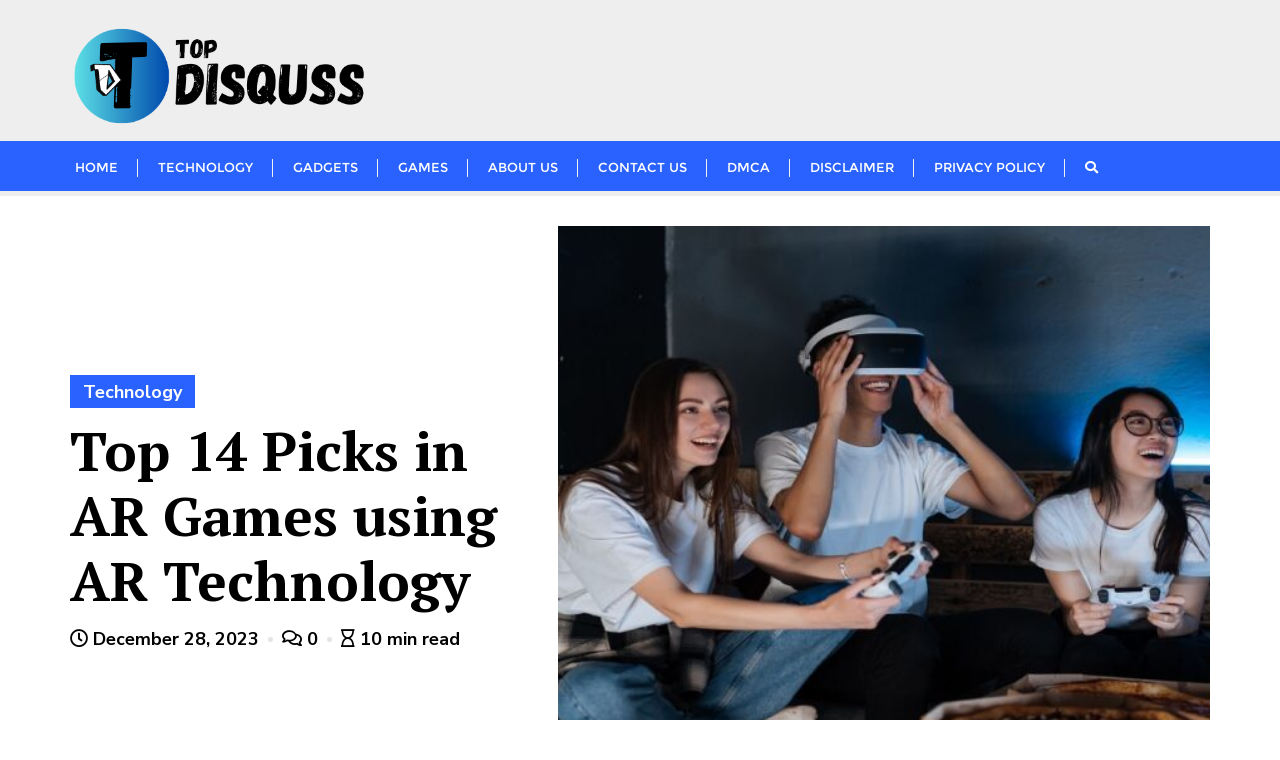

--- FILE ---
content_type: text/html; charset=UTF-8
request_url: https://topdisquss.com/top-14-picks-in-ar-games-using-ar-technology/
body_size: 35024
content:
<!doctype html>
<html lang="en-US">
<head>
	
	<script async src="https://pagead2.googlesyndication.com/pagead/js/adsbygoogle.js?client=ca-pub-4426394025916407"
     crossorigin="anonymous"></script>
	<!-- Google tag (gtag.js) -->
<script async src="https://www.googletagmanager.com/gtag/js?id=G-KZGDPM43HL"></script>
<script>
  window.dataLayer = window.dataLayer || [];
  function gtag(){dataLayer.push(arguments);}
  gtag('js', new Date());

  gtag('config', 'G-KZGDPM43HL');
	


</script>
	<meta charset="UTF-8">
	<meta name="viewport" content="width=device-width, initial-scale=1">
	<link rel="profile" href="http://gmpg.org/xfn/11">
	<meta name='robots' content='index, follow, max-image-preview:large, max-snippet:-1, max-video-preview:-1' />

	<!-- This site is optimized with the Yoast SEO plugin v20.9 - https://yoast.com/wordpress/plugins/seo/ -->
	<title>Top 14 Picks in AR Games using AR Technology</title>
	<meta name="description" content="Explore augmented reality (AR) games with our blog post covering popular games like Minecraft, AR Galaxy, Harry Potter, Zombie, and more." />
	<link rel="canonical" href="https://topdisquss.com/top-14-picks-in-ar-games-using-ar-technology/" />
	<meta property="og:locale" content="en_US" />
	<meta property="og:type" content="article" />
	<meta property="og:title" content="Top 14 Picks in AR Games using AR Technology" />
	<meta property="og:description" content="Explore augmented reality (AR) games with our blog post covering popular games like Minecraft, AR Galaxy, Harry Potter, Zombie, and more." />
	<meta property="og:url" content="https://topdisquss.com/top-14-picks-in-ar-games-using-ar-technology/" />
	<meta property="og:site_name" content="TopDisquss" />
	<meta property="article:published_time" content="2023-12-28T02:00:00+00:00" />
	<meta property="article:modified_time" content="2023-11-28T04:52:36+00:00" />
	<meta property="og:image" content="https://topdisquss.com/wp-content/uploads/2023/07/pexels-mikhail-nilov-7886602.jpg" />
	<meta property="og:image:width" content="1000" />
	<meta property="og:image:height" content="600" />
	<meta property="og:image:type" content="image/jpeg" />
	<meta name="author" content="Kiran" />
	<meta name="twitter:card" content="summary_large_image" />
	<meta name="twitter:label1" content="Written by" />
	<meta name="twitter:data1" content="Kiran" />
	<meta name="twitter:label2" content="Est. reading time" />
	<meta name="twitter:data2" content="11 minutes" />
	<script type="application/ld+json" class="yoast-schema-graph">{"@context":"https://schema.org","@graph":[{"@type":"Article","@id":"https://topdisquss.com/top-14-picks-in-ar-games-using-ar-technology/#article","isPartOf":{"@id":"https://topdisquss.com/top-14-picks-in-ar-games-using-ar-technology/"},"author":{"name":"Kiran","@id":"https://topdisquss.com/#/schema/person/92e81334cfd71fed349e5b529bda60c0"},"headline":"Top 14 Picks in AR Games using AR Technology","datePublished":"2023-12-28T02:00:00+00:00","dateModified":"2023-11-28T04:52:36+00:00","mainEntityOfPage":{"@id":"https://topdisquss.com/top-14-picks-in-ar-games-using-ar-technology/"},"wordCount":2127,"commentCount":0,"publisher":{"@id":"https://topdisquss.com/#organization"},"image":{"@id":"https://topdisquss.com/top-14-picks-in-ar-games-using-ar-technology/#primaryimage"},"thumbnailUrl":"https://topdisquss.com/wp-content/uploads/2023/07/pexels-mikhail-nilov-7886602.jpg","keywords":["AR Games","Games","Gaming","Gaming Gadgets","Gaming Headset","Multiplayer Games","Video Game Walkthrough"],"articleSection":["Technology"],"inLanguage":"en-US","potentialAction":[{"@type":"CommentAction","name":"Comment","target":["https://topdisquss.com/top-14-picks-in-ar-games-using-ar-technology/#respond"]}]},{"@type":"WebPage","@id":"https://topdisquss.com/top-14-picks-in-ar-games-using-ar-technology/","url":"https://topdisquss.com/top-14-picks-in-ar-games-using-ar-technology/","name":"Top 14 Picks in AR Games using AR Technology","isPartOf":{"@id":"https://topdisquss.com/#website"},"primaryImageOfPage":{"@id":"https://topdisquss.com/top-14-picks-in-ar-games-using-ar-technology/#primaryimage"},"image":{"@id":"https://topdisquss.com/top-14-picks-in-ar-games-using-ar-technology/#primaryimage"},"thumbnailUrl":"https://topdisquss.com/wp-content/uploads/2023/07/pexels-mikhail-nilov-7886602.jpg","datePublished":"2023-12-28T02:00:00+00:00","dateModified":"2023-11-28T04:52:36+00:00","description":"Explore augmented reality (AR) games with our blog post covering popular games like Minecraft, AR Galaxy, Harry Potter, Zombie, and more.","breadcrumb":{"@id":"https://topdisquss.com/top-14-picks-in-ar-games-using-ar-technology/#breadcrumb"},"inLanguage":"en-US","potentialAction":[{"@type":"ReadAction","target":["https://topdisquss.com/top-14-picks-in-ar-games-using-ar-technology/"]}]},{"@type":"ImageObject","inLanguage":"en-US","@id":"https://topdisquss.com/top-14-picks-in-ar-games-using-ar-technology/#primaryimage","url":"https://topdisquss.com/wp-content/uploads/2023/07/pexels-mikhail-nilov-7886602.jpg","contentUrl":"https://topdisquss.com/wp-content/uploads/2023/07/pexels-mikhail-nilov-7886602.jpg","width":1000,"height":600,"caption":"Image Credit: Photo by Mikhail Nilov from&nbsp;Pexels"},{"@type":"BreadcrumbList","@id":"https://topdisquss.com/top-14-picks-in-ar-games-using-ar-technology/#breadcrumb","itemListElement":[{"@type":"ListItem","position":1,"name":"Home","item":"https://topdisquss.com/"},{"@type":"ListItem","position":2,"name":"Top 14 Picks in AR Games using AR Technology"}]},{"@type":"WebSite","@id":"https://topdisquss.com/#website","url":"https://topdisquss.com/","name":"TopDisquss","description":"Stay Informed","publisher":{"@id":"https://topdisquss.com/#organization"},"potentialAction":[{"@type":"SearchAction","target":{"@type":"EntryPoint","urlTemplate":"https://topdisquss.com/?s={search_term_string}"},"query-input":"required name=search_term_string"}],"inLanguage":"en-US"},{"@type":"Organization","@id":"https://topdisquss.com/#organization","name":"TopDisquss","url":"https://topdisquss.com/","logo":{"@type":"ImageObject","inLanguage":"en-US","@id":"https://topdisquss.com/#/schema/logo/image/","url":"https://topdisquss.com/wp-content/uploads/2023/07/cropped-topdisqusslogo1.png","contentUrl":"https://topdisquss.com/wp-content/uploads/2023/07/cropped-topdisqusslogo1.png","width":499,"height":189,"caption":"TopDisquss"},"image":{"@id":"https://topdisquss.com/#/schema/logo/image/"}},{"@type":"Person","@id":"https://topdisquss.com/#/schema/person/92e81334cfd71fed349e5b529bda60c0","name":"Kiran","image":{"@type":"ImageObject","inLanguage":"en-US","@id":"https://topdisquss.com/#/schema/person/image/","url":"https://secure.gravatar.com/avatar/0987dcf5d458e33e4c01495287058477?s=96&d=mm&r=g","contentUrl":"https://secure.gravatar.com/avatar/0987dcf5d458e33e4c01495287058477?s=96&d=mm&r=g","caption":"Kiran"},"sameAs":["https://topdisquss.com"],"url":"https://topdisquss.com/author/aimal/"}]}</script>
	<!-- / Yoast SEO plugin. -->


<link rel='dns-prefetch' href='//www.googletagmanager.com' />
<link rel='dns-prefetch' href='//pagead2.googlesyndication.com' />
<link href='https://fonts.gstatic.com' crossorigin rel='preconnect' />
<script type="text/javascript">
window._wpemojiSettings = {"baseUrl":"https:\/\/s.w.org\/images\/core\/emoji\/14.0.0\/72x72\/","ext":".png","svgUrl":"https:\/\/s.w.org\/images\/core\/emoji\/14.0.0\/svg\/","svgExt":".svg","source":{"concatemoji":"https:\/\/topdisquss.com\/wp-includes\/js\/wp-emoji-release.min.js?ver=6.2.8"}};
/*! This file is auto-generated */
!function(e,a,t){var n,r,o,i=a.createElement("canvas"),p=i.getContext&&i.getContext("2d");function s(e,t){p.clearRect(0,0,i.width,i.height),p.fillText(e,0,0);e=i.toDataURL();return p.clearRect(0,0,i.width,i.height),p.fillText(t,0,0),e===i.toDataURL()}function c(e){var t=a.createElement("script");t.src=e,t.defer=t.type="text/javascript",a.getElementsByTagName("head")[0].appendChild(t)}for(o=Array("flag","emoji"),t.supports={everything:!0,everythingExceptFlag:!0},r=0;r<o.length;r++)t.supports[o[r]]=function(e){if(p&&p.fillText)switch(p.textBaseline="top",p.font="600 32px Arial",e){case"flag":return s("\ud83c\udff3\ufe0f\u200d\u26a7\ufe0f","\ud83c\udff3\ufe0f\u200b\u26a7\ufe0f")?!1:!s("\ud83c\uddfa\ud83c\uddf3","\ud83c\uddfa\u200b\ud83c\uddf3")&&!s("\ud83c\udff4\udb40\udc67\udb40\udc62\udb40\udc65\udb40\udc6e\udb40\udc67\udb40\udc7f","\ud83c\udff4\u200b\udb40\udc67\u200b\udb40\udc62\u200b\udb40\udc65\u200b\udb40\udc6e\u200b\udb40\udc67\u200b\udb40\udc7f");case"emoji":return!s("\ud83e\udef1\ud83c\udffb\u200d\ud83e\udef2\ud83c\udfff","\ud83e\udef1\ud83c\udffb\u200b\ud83e\udef2\ud83c\udfff")}return!1}(o[r]),t.supports.everything=t.supports.everything&&t.supports[o[r]],"flag"!==o[r]&&(t.supports.everythingExceptFlag=t.supports.everythingExceptFlag&&t.supports[o[r]]);t.supports.everythingExceptFlag=t.supports.everythingExceptFlag&&!t.supports.flag,t.DOMReady=!1,t.readyCallback=function(){t.DOMReady=!0},t.supports.everything||(n=function(){t.readyCallback()},a.addEventListener?(a.addEventListener("DOMContentLoaded",n,!1),e.addEventListener("load",n,!1)):(e.attachEvent("onload",n),a.attachEvent("onreadystatechange",function(){"complete"===a.readyState&&t.readyCallback()})),(e=t.source||{}).concatemoji?c(e.concatemoji):e.wpemoji&&e.twemoji&&(c(e.twemoji),c(e.wpemoji)))}(window,document,window._wpemojiSettings);
</script>
<style type="text/css">
img.wp-smiley,
img.emoji {
	display: inline !important;
	border: none !important;
	box-shadow: none !important;
	height: 1em !important;
	width: 1em !important;
	margin: 0 0.07em !important;
	vertical-align: -0.1em !important;
	background: none !important;
	padding: 0 !important;
}
</style>
	
<link rel='stylesheet' id='wp-block-library-css' href='https://topdisquss.com/wp-includes/css/dist/block-library/style.min.css?ver=6.2.8' type='text/css' media='all' />
<style id='wp-block-library-theme-inline-css' type='text/css'>
.wp-block-audio figcaption{color:#555;font-size:13px;text-align:center}.is-dark-theme .wp-block-audio figcaption{color:hsla(0,0%,100%,.65)}.wp-block-audio{margin:0 0 1em}.wp-block-code{border:1px solid #ccc;border-radius:4px;font-family:Menlo,Consolas,monaco,monospace;padding:.8em 1em}.wp-block-embed figcaption{color:#555;font-size:13px;text-align:center}.is-dark-theme .wp-block-embed figcaption{color:hsla(0,0%,100%,.65)}.wp-block-embed{margin:0 0 1em}.blocks-gallery-caption{color:#555;font-size:13px;text-align:center}.is-dark-theme .blocks-gallery-caption{color:hsla(0,0%,100%,.65)}.wp-block-image figcaption{color:#555;font-size:13px;text-align:center}.is-dark-theme .wp-block-image figcaption{color:hsla(0,0%,100%,.65)}.wp-block-image{margin:0 0 1em}.wp-block-pullquote{border-bottom:4px solid;border-top:4px solid;color:currentColor;margin-bottom:1.75em}.wp-block-pullquote cite,.wp-block-pullquote footer,.wp-block-pullquote__citation{color:currentColor;font-size:.8125em;font-style:normal;text-transform:uppercase}.wp-block-quote{border-left:.25em solid;margin:0 0 1.75em;padding-left:1em}.wp-block-quote cite,.wp-block-quote footer{color:currentColor;font-size:.8125em;font-style:normal;position:relative}.wp-block-quote.has-text-align-right{border-left:none;border-right:.25em solid;padding-left:0;padding-right:1em}.wp-block-quote.has-text-align-center{border:none;padding-left:0}.wp-block-quote.is-large,.wp-block-quote.is-style-large,.wp-block-quote.is-style-plain{border:none}.wp-block-search .wp-block-search__label{font-weight:700}.wp-block-search__button{border:1px solid #ccc;padding:.375em .625em}:where(.wp-block-group.has-background){padding:1.25em 2.375em}.wp-block-separator.has-css-opacity{opacity:.4}.wp-block-separator{border:none;border-bottom:2px solid;margin-left:auto;margin-right:auto}.wp-block-separator.has-alpha-channel-opacity{opacity:1}.wp-block-separator:not(.is-style-wide):not(.is-style-dots){width:100px}.wp-block-separator.has-background:not(.is-style-dots){border-bottom:none;height:1px}.wp-block-separator.has-background:not(.is-style-wide):not(.is-style-dots){height:2px}.wp-block-table{margin:0 0 1em}.wp-block-table td,.wp-block-table th{word-break:normal}.wp-block-table figcaption{color:#555;font-size:13px;text-align:center}.is-dark-theme .wp-block-table figcaption{color:hsla(0,0%,100%,.65)}.wp-block-video figcaption{color:#555;font-size:13px;text-align:center}.is-dark-theme .wp-block-video figcaption{color:hsla(0,0%,100%,.65)}.wp-block-video{margin:0 0 1em}.wp-block-template-part.has-background{margin-bottom:0;margin-top:0;padding:1.25em 2.375em}
</style>
<link rel='stylesheet' id='classic-theme-styles-css' href='https://topdisquss.com/wp-includes/css/classic-themes.min.css?ver=6.2.8' type='text/css' media='all' />
<style id='global-styles-inline-css' type='text/css'>
body{--wp--preset--color--black: #000000;--wp--preset--color--cyan-bluish-gray: #abb8c3;--wp--preset--color--white: #ffffff;--wp--preset--color--pale-pink: #f78da7;--wp--preset--color--vivid-red: #cf2e2e;--wp--preset--color--luminous-vivid-orange: #ff6900;--wp--preset--color--luminous-vivid-amber: #fcb900;--wp--preset--color--light-green-cyan: #7bdcb5;--wp--preset--color--vivid-green-cyan: #00d084;--wp--preset--color--pale-cyan-blue: #8ed1fc;--wp--preset--color--vivid-cyan-blue: #0693e3;--wp--preset--color--vivid-purple: #9b51e0;--wp--preset--gradient--vivid-cyan-blue-to-vivid-purple: linear-gradient(135deg,rgba(6,147,227,1) 0%,rgb(155,81,224) 100%);--wp--preset--gradient--light-green-cyan-to-vivid-green-cyan: linear-gradient(135deg,rgb(122,220,180) 0%,rgb(0,208,130) 100%);--wp--preset--gradient--luminous-vivid-amber-to-luminous-vivid-orange: linear-gradient(135deg,rgba(252,185,0,1) 0%,rgba(255,105,0,1) 100%);--wp--preset--gradient--luminous-vivid-orange-to-vivid-red: linear-gradient(135deg,rgba(255,105,0,1) 0%,rgb(207,46,46) 100%);--wp--preset--gradient--very-light-gray-to-cyan-bluish-gray: linear-gradient(135deg,rgb(238,238,238) 0%,rgb(169,184,195) 100%);--wp--preset--gradient--cool-to-warm-spectrum: linear-gradient(135deg,rgb(74,234,220) 0%,rgb(151,120,209) 20%,rgb(207,42,186) 40%,rgb(238,44,130) 60%,rgb(251,105,98) 80%,rgb(254,248,76) 100%);--wp--preset--gradient--blush-light-purple: linear-gradient(135deg,rgb(255,206,236) 0%,rgb(152,150,240) 100%);--wp--preset--gradient--blush-bordeaux: linear-gradient(135deg,rgb(254,205,165) 0%,rgb(254,45,45) 50%,rgb(107,0,62) 100%);--wp--preset--gradient--luminous-dusk: linear-gradient(135deg,rgb(255,203,112) 0%,rgb(199,81,192) 50%,rgb(65,88,208) 100%);--wp--preset--gradient--pale-ocean: linear-gradient(135deg,rgb(255,245,203) 0%,rgb(182,227,212) 50%,rgb(51,167,181) 100%);--wp--preset--gradient--electric-grass: linear-gradient(135deg,rgb(202,248,128) 0%,rgb(113,206,126) 100%);--wp--preset--gradient--midnight: linear-gradient(135deg,rgb(2,3,129) 0%,rgb(40,116,252) 100%);--wp--preset--duotone--dark-grayscale: url('#wp-duotone-dark-grayscale');--wp--preset--duotone--grayscale: url('#wp-duotone-grayscale');--wp--preset--duotone--purple-yellow: url('#wp-duotone-purple-yellow');--wp--preset--duotone--blue-red: url('#wp-duotone-blue-red');--wp--preset--duotone--midnight: url('#wp-duotone-midnight');--wp--preset--duotone--magenta-yellow: url('#wp-duotone-magenta-yellow');--wp--preset--duotone--purple-green: url('#wp-duotone-purple-green');--wp--preset--duotone--blue-orange: url('#wp-duotone-blue-orange');--wp--preset--font-size--small: 13px;--wp--preset--font-size--medium: 20px;--wp--preset--font-size--large: 36px;--wp--preset--font-size--x-large: 42px;--wp--preset--spacing--20: 0.44rem;--wp--preset--spacing--30: 0.67rem;--wp--preset--spacing--40: 1rem;--wp--preset--spacing--50: 1.5rem;--wp--preset--spacing--60: 2.25rem;--wp--preset--spacing--70: 3.38rem;--wp--preset--spacing--80: 5.06rem;--wp--preset--shadow--natural: 6px 6px 9px rgba(0, 0, 0, 0.2);--wp--preset--shadow--deep: 12px 12px 50px rgba(0, 0, 0, 0.4);--wp--preset--shadow--sharp: 6px 6px 0px rgba(0, 0, 0, 0.2);--wp--preset--shadow--outlined: 6px 6px 0px -3px rgba(255, 255, 255, 1), 6px 6px rgba(0, 0, 0, 1);--wp--preset--shadow--crisp: 6px 6px 0px rgba(0, 0, 0, 1);}:where(.is-layout-flex){gap: 0.5em;}body .is-layout-flow > .alignleft{float: left;margin-inline-start: 0;margin-inline-end: 2em;}body .is-layout-flow > .alignright{float: right;margin-inline-start: 2em;margin-inline-end: 0;}body .is-layout-flow > .aligncenter{margin-left: auto !important;margin-right: auto !important;}body .is-layout-constrained > .alignleft{float: left;margin-inline-start: 0;margin-inline-end: 2em;}body .is-layout-constrained > .alignright{float: right;margin-inline-start: 2em;margin-inline-end: 0;}body .is-layout-constrained > .aligncenter{margin-left: auto !important;margin-right: auto !important;}body .is-layout-constrained > :where(:not(.alignleft):not(.alignright):not(.alignfull)){max-width: var(--wp--style--global--content-size);margin-left: auto !important;margin-right: auto !important;}body .is-layout-constrained > .alignwide{max-width: var(--wp--style--global--wide-size);}body .is-layout-flex{display: flex;}body .is-layout-flex{flex-wrap: wrap;align-items: center;}body .is-layout-flex > *{margin: 0;}:where(.wp-block-columns.is-layout-flex){gap: 2em;}.has-black-color{color: var(--wp--preset--color--black) !important;}.has-cyan-bluish-gray-color{color: var(--wp--preset--color--cyan-bluish-gray) !important;}.has-white-color{color: var(--wp--preset--color--white) !important;}.has-pale-pink-color{color: var(--wp--preset--color--pale-pink) !important;}.has-vivid-red-color{color: var(--wp--preset--color--vivid-red) !important;}.has-luminous-vivid-orange-color{color: var(--wp--preset--color--luminous-vivid-orange) !important;}.has-luminous-vivid-amber-color{color: var(--wp--preset--color--luminous-vivid-amber) !important;}.has-light-green-cyan-color{color: var(--wp--preset--color--light-green-cyan) !important;}.has-vivid-green-cyan-color{color: var(--wp--preset--color--vivid-green-cyan) !important;}.has-pale-cyan-blue-color{color: var(--wp--preset--color--pale-cyan-blue) !important;}.has-vivid-cyan-blue-color{color: var(--wp--preset--color--vivid-cyan-blue) !important;}.has-vivid-purple-color{color: var(--wp--preset--color--vivid-purple) !important;}.has-black-background-color{background-color: var(--wp--preset--color--black) !important;}.has-cyan-bluish-gray-background-color{background-color: var(--wp--preset--color--cyan-bluish-gray) !important;}.has-white-background-color{background-color: var(--wp--preset--color--white) !important;}.has-pale-pink-background-color{background-color: var(--wp--preset--color--pale-pink) !important;}.has-vivid-red-background-color{background-color: var(--wp--preset--color--vivid-red) !important;}.has-luminous-vivid-orange-background-color{background-color: var(--wp--preset--color--luminous-vivid-orange) !important;}.has-luminous-vivid-amber-background-color{background-color: var(--wp--preset--color--luminous-vivid-amber) !important;}.has-light-green-cyan-background-color{background-color: var(--wp--preset--color--light-green-cyan) !important;}.has-vivid-green-cyan-background-color{background-color: var(--wp--preset--color--vivid-green-cyan) !important;}.has-pale-cyan-blue-background-color{background-color: var(--wp--preset--color--pale-cyan-blue) !important;}.has-vivid-cyan-blue-background-color{background-color: var(--wp--preset--color--vivid-cyan-blue) !important;}.has-vivid-purple-background-color{background-color: var(--wp--preset--color--vivid-purple) !important;}.has-black-border-color{border-color: var(--wp--preset--color--black) !important;}.has-cyan-bluish-gray-border-color{border-color: var(--wp--preset--color--cyan-bluish-gray) !important;}.has-white-border-color{border-color: var(--wp--preset--color--white) !important;}.has-pale-pink-border-color{border-color: var(--wp--preset--color--pale-pink) !important;}.has-vivid-red-border-color{border-color: var(--wp--preset--color--vivid-red) !important;}.has-luminous-vivid-orange-border-color{border-color: var(--wp--preset--color--luminous-vivid-orange) !important;}.has-luminous-vivid-amber-border-color{border-color: var(--wp--preset--color--luminous-vivid-amber) !important;}.has-light-green-cyan-border-color{border-color: var(--wp--preset--color--light-green-cyan) !important;}.has-vivid-green-cyan-border-color{border-color: var(--wp--preset--color--vivid-green-cyan) !important;}.has-pale-cyan-blue-border-color{border-color: var(--wp--preset--color--pale-cyan-blue) !important;}.has-vivid-cyan-blue-border-color{border-color: var(--wp--preset--color--vivid-cyan-blue) !important;}.has-vivid-purple-border-color{border-color: var(--wp--preset--color--vivid-purple) !important;}.has-vivid-cyan-blue-to-vivid-purple-gradient-background{background: var(--wp--preset--gradient--vivid-cyan-blue-to-vivid-purple) !important;}.has-light-green-cyan-to-vivid-green-cyan-gradient-background{background: var(--wp--preset--gradient--light-green-cyan-to-vivid-green-cyan) !important;}.has-luminous-vivid-amber-to-luminous-vivid-orange-gradient-background{background: var(--wp--preset--gradient--luminous-vivid-amber-to-luminous-vivid-orange) !important;}.has-luminous-vivid-orange-to-vivid-red-gradient-background{background: var(--wp--preset--gradient--luminous-vivid-orange-to-vivid-red) !important;}.has-very-light-gray-to-cyan-bluish-gray-gradient-background{background: var(--wp--preset--gradient--very-light-gray-to-cyan-bluish-gray) !important;}.has-cool-to-warm-spectrum-gradient-background{background: var(--wp--preset--gradient--cool-to-warm-spectrum) !important;}.has-blush-light-purple-gradient-background{background: var(--wp--preset--gradient--blush-light-purple) !important;}.has-blush-bordeaux-gradient-background{background: var(--wp--preset--gradient--blush-bordeaux) !important;}.has-luminous-dusk-gradient-background{background: var(--wp--preset--gradient--luminous-dusk) !important;}.has-pale-ocean-gradient-background{background: var(--wp--preset--gradient--pale-ocean) !important;}.has-electric-grass-gradient-background{background: var(--wp--preset--gradient--electric-grass) !important;}.has-midnight-gradient-background{background: var(--wp--preset--gradient--midnight) !important;}.has-small-font-size{font-size: var(--wp--preset--font-size--small) !important;}.has-medium-font-size{font-size: var(--wp--preset--font-size--medium) !important;}.has-large-font-size{font-size: var(--wp--preset--font-size--large) !important;}.has-x-large-font-size{font-size: var(--wp--preset--font-size--x-large) !important;}
.wp-block-navigation a:where(:not(.wp-element-button)){color: inherit;}
:where(.wp-block-columns.is-layout-flex){gap: 2em;}
.wp-block-pullquote{font-size: 1.5em;line-height: 1.6;}
</style>
<link rel='stylesheet' id='contact-form-7-css' href='https://topdisquss.com/wp-content/plugins/contact-form-7/includes/css/styles.css?ver=5.7.7' type='text/css' media='all' />
<link rel='stylesheet' id='ez-toc-css' href='https://topdisquss.com/wp-content/plugins/easy-table-of-contents/assets/css/screen.min.css?ver=2.0.50' type='text/css' media='all' />
<style id='ez-toc-inline-css' type='text/css'>
div#ez-toc-container p.ez-toc-title {font-size: 120%;}div#ez-toc-container p.ez-toc-title {font-weight: 500;}div#ez-toc-container ul li {font-size: 95%;}div#ez-toc-container nav ul ul li ul li {font-size: 90%!important;}
.ez-toc-container-direction {direction: ltr;}.ez-toc-counter ul{counter-reset: item ;}.ez-toc-counter nav ul li a::before {content: counters(item, ".", decimal) ". ";display: inline-block;counter-increment: item;flex-grow: 0;flex-shrink: 0;margin-right: .2em; float: left;}.ez-toc-widget-direction {direction: ltr;}.ez-toc-widget-container ul{counter-reset: item ;}.ez-toc-widget-container nav ul li a::before {content: counters(item, ".", decimal) ". ";display: inline-block;counter-increment: item;flex-grow: 0;flex-shrink: 0;margin-right: .2em; float: left;}
</style>
<link rel='stylesheet' id='bootstrap-css' href='https://topdisquss.com/wp-content/themes/bizberg/assets/bootstrap/css/bootstrap.min.css?ver=0.6' type='text/css' media='all' />
<link rel='stylesheet' id='font-awesome-5-css' href='https://topdisquss.com/wp-content/themes/bizberg/assets/icons/font-awesome-5/css/all.css?ver=0.6' type='text/css' media='all' />
<link rel='stylesheet' id='bizberg-main-css' href='https://topdisquss.com/wp-content/themes/bizberg/assets/css/main.css?ver=0.6' type='text/css' media='all' />
<link rel='stylesheet' id='bizberg-component-css' href='https://topdisquss.com/wp-content/themes/bizberg/assets/css/component.css?ver=0.6' type='text/css' media='all' />
<link rel='stylesheet' id='bizberg-style2-css' href='https://topdisquss.com/wp-content/themes/bizberg/assets/css/style.css?ver=0.6' type='text/css' media='all' />
<link rel='stylesheet' id='bizberg-responsive-css' href='https://topdisquss.com/wp-content/themes/bizberg/assets/css/responsive.css?ver=0.6' type='text/css' media='all' />
<link rel='stylesheet' id='news_24x7_chld_css-css' href='https://topdisquss.com/wp-content/themes/bizberg/style.css?ver=6.2.8' type='text/css' media='all' />
<link rel='stylesheet' id='bizberg-style-css' href='https://topdisquss.com/wp-content/themes/news-24x7/style.css?ver=6.2.8' type='text/css' media='all' />
<style id='bizberg-style-inline-css' type='text/css'>
body.home header#masthead {
		    border-bottom: 1px solid #eee;
		}body:not(.home) header#masthead {
		    border-bottom: 1px solid #eee;
		}.banner .slider .overlay {
	   background: linear-gradient(-90deg, rgba(0,136,204,0.6), rgba(0,12,20,0.36));
	}.breadcrumb-wrapper .section-title{ text-align:left;padding-top:65px; padding-bottom:65px; padding-left:0px; padding-right:0px }body.home .breadcrumb-wrapper.homepage_banner .overlay {
	  	background: linear-gradient(-90deg, rgba(0, 0, 0, 0.6), rgba(0, 0, 0, 0.6));
	}body:not(.home) .breadcrumb-wrapper .overlay {
	  	background: linear-gradient(-90deg, rgba(0, 0, 0, 0.6), rgba(0, 0, 0, 0.6));
	}body{ background-image: linear-gradient(to right,rgba(255,255,255,0),rgba(255,255,255,0)),url(  ); 
	background-repeat : repeat;
	background-position : center center;
	background-size : cover;
	background-attachment : scroll;}.primary_header_2_wrapper{ background-image: linear-gradient(to right,#eee,#eee),url(  ); 
	background-repeat : repeat;
	background-position : center center;
	background-size : cover;
	background-attachment : scroll;}body:not(.page-template-page-fullwidth-transparent-header) header#masthead #top-bar { background: #2962ff;
    background: -moz-linear-gradient(90deg, #2962ff 0%, #2962ff 100%);
    background: -webkit-linear-gradient(90deg, #2962ff 0%, #2962ff 100%);
    background: linear-gradient(90deg, #2962ff 0%, #2962ff 100%);
    filter: progid: DXImageTransform.Microsoft.gradient(startColorstr='#2962ff', endColorstr='#2962ff', GradientType=1); }.navbar-default { background: #2962ff;
    background: -moz-linear-gradient(90deg, #2962ff 0%, #2962ff 100%);
    background: -webkit-linear-gradient(90deg, #2962ff 0%, #2962ff 100%);
    background: linear-gradient(90deg, #2962ff 0%, #2962ff 100%);
    filter: progid: DXImageTransform.Microsoft.gradient(startColorstr='#2962ff', endColorstr='#2962ff', GradientType=1); }.navbar.sticky { background: #fff;
    background: -moz-linear-gradient(90deg, #fff 0%, #fff 100%);
    background: -webkit-linear-gradient(90deg, #fff 0%, #fff 100%);
    background: linear-gradient(90deg, #fff 0%, #fff 100%);
    filter: progid: DXImageTransform.Microsoft.gradient(startColorstr='#fff', endColorstr='#fff', GradientType=1); }a.slider_btn { background: #2962ff;
    background: -moz-linear-gradient(90deg, #2962ff 0%, #0088cc 100%);
    background: -webkit-linear-gradient(90deg, #2962ff 0%, #0088cc 100%);
    background: linear-gradient(90deg, #2962ff 0%, #0088cc 100%);
    filter: progid: DXImageTransform.Microsoft.gradient(startColorstr='#2962ff', endColorstr='#2962ff', GradientType=1); }.bizberg_dark_mode .full-screen-search, .bizberg_dark_mode .full-screen-search label { background-color:rgba(255,255,255,0)}
</style>
<link rel='stylesheet' id='bizberg-google-fonts-css' href='https://topdisquss.com/wp-content/fonts/dee42f27803d7bd4b11bf0856cbef0ad.css' type='text/css' media='all' />
<script type='text/javascript' src='https://topdisquss.com/wp-includes/js/jquery/jquery.min.js?ver=3.6.4' id='jquery-core-js'></script>
<script type='text/javascript' src='https://topdisquss.com/wp-includes/js/jquery/jquery-migrate.min.js?ver=3.4.0' id='jquery-migrate-js'></script>
<script type='text/javascript' id='ez-toc-scroll-scriptjs-js-after'>
jQuery(document).ready(function(){document.querySelectorAll(".ez-toc-section").forEach(t=>{t.setAttribute("ez-toc-data-id","#"+decodeURI(t.getAttribute("id")))}),jQuery("a.ez-toc-link").click(function(){let t=jQuery(this).attr("href"),e=jQuery("#wpadminbar"),i=0;30>30&&(i=30),e.length&&(i+=e.height()),jQuery('[ez-toc-data-id="'+decodeURI(t)+'"]').length>0&&(i=jQuery('[ez-toc-data-id="'+decodeURI(t)+'"]').offset().top-i),jQuery("html, body").animate({scrollTop:i},500)})});
</script>
<script type='text/javascript' src='https://topdisquss.com/wp-content/themes/news-24x7/js/jquery.marquee.js?ver=0.6' id='jquery-marquee-js'></script>
<script type='text/javascript' id='news_24x7_scripts-js-extra'>
/* <![CDATA[ */
var news_24x7_object = {"fresh_stories_slides_to_show":"4"};
/* ]]> */
</script>
<script type='text/javascript' src='https://topdisquss.com/wp-content/themes/news-24x7/js/script.js?ver=0.6' id='news_24x7_scripts-js'></script>
<script type='text/javascript' src='https://topdisquss.com/wp-content/themes/bizberg/assets/bootstrap/js/bootstrap.min.js?ver=0.6' id='bootstrap-js'></script>

<!-- Google tag (gtag.js) snippet added by Site Kit -->
<!-- Google Analytics snippet added by Site Kit -->
<script type='text/javascript' src='https://www.googletagmanager.com/gtag/js?id=GT-KDB2KBV' id='google_gtagjs-js' async></script>
<script type='text/javascript' id='google_gtagjs-js-after'>
window.dataLayer = window.dataLayer || [];function gtag(){dataLayer.push(arguments);}
gtag("set","linker",{"domains":["topdisquss.com"]});
gtag("js", new Date());
gtag("set", "developer_id.dZTNiMT", true);
gtag("config", "GT-KDB2KBV");
</script>
<meta name="generator" content="Site Kit by Google 1.170.0" />
<!-- Google AdSense meta tags added by Site Kit -->
<meta name="google-adsense-platform-account" content="ca-host-pub-2644536267352236">
<meta name="google-adsense-platform-domain" content="sitekit.withgoogle.com">
<!-- End Google AdSense meta tags added by Site Kit -->

<!-- Google AdSense snippet added by Site Kit -->
<script async="async" src="https://pagead2.googlesyndication.com/pagead/js/adsbygoogle.js?client=ca-pub-4426394025916407&amp;host=ca-host-pub-2644536267352236" crossorigin="anonymous" type="text/javascript"></script>

<!-- End Google AdSense snippet added by Site Kit -->
<link rel="icon" href="https://topdisquss.com/wp-content/uploads/2023/07/SITELOGoO3-150x150.png" sizes="32x32" />
<link rel="icon" href="https://topdisquss.com/wp-content/uploads/2023/07/SITELOGoO3-300x300.png" sizes="192x192" />
<link rel="apple-touch-icon" href="https://topdisquss.com/wp-content/uploads/2023/07/SITELOGoO3-300x300.png" />
<meta name="msapplication-TileImage" content="https://topdisquss.com/wp-content/uploads/2023/07/SITELOGoO3-300x300.png" />
<style id="kirki-inline-styles">.primary_header_2_wrapper{padding-top:0px;padding-bottom:0px;border-bottom-color:rgba(237,237,237,0);}.primary_header_2{justify-content:left;text-align:left;}body.home header#masthead, body:not(.home) header#masthead{border-bottom-width:5px;border-bottom-color:#eee;}.navbar-default .navbar-collapse{border-color:#2962ff;}.navbar-default .navbar-nav>li>a,.header-search i{color:#fff;}.navbar-default .navbar-nav>li>a:after{background:#f1f1f1;}.page-fullwidth-transparent-header header .navbar-default .navbar-nav > li > a:hover,.page-fullwidth-transparent-header .navbar-nav > li:hover > a{color:#000 !important;}header .navbar-default .navbar-nav > li > a:hover,.navbar-nav > li:hover,.header-search .search-form input#searchsubmit, .header-search .search-form input#searchsubmit:visited,header .navbar-default .navbar-nav > li > a:focus{background:#000 !important;}.navbar-nav > li.header_btn_wrapper:hover,.navbar-nav > li.search_wrapper:hover,.page-fullwidth-transparent-header .navbar-nav > li:hover{background:none !important;}.navbar-nav li ul{border-top-color:#000 !important;background:#fff;border-color:#eee;}header .navbar-default .navbar-nav > li > a:hover,header .navbar-default .navbar-nav > li > a:focus{border-color:#000000;}.sticky .bizberg_header_wrapper h3,.sticky .primary_header_2 h3,.bizberg_header_wrapper h3{color:#fff;}.sticky .bizberg_header_wrapper p,.sticky .primary_header_2 p, .bizberg_header_wrapper p{color:#fff;}.navbar-default.sticky .navbar-collapse{border-color:#fff;}.navbar.sticky.navbar-default .navbar-nav>li>a,.navbar.sticky .header-search i{color:#777;}.navbar-default.sticky .navbar-nav>li>a:after{background:#f1f1f1;}header .navbar-default.sticky .navbar-nav > li > a:not(.menu_custom_btn):hover,.sticky .navbar-nav > li:hover,.sticky .header-search .search-form input#searchsubmit,.sticky .header-search .search-form input#searchsubmit:visited{background:#2962ff !important;}.sticky .navbar-nav > li.header_btn_wrapper:hover,.sticky .navbar-nav > li.search_wrapper:hover{background:none !important;}.sticky .navbar-nav li ul{border-top-color:#2962ff !important;background:#fff;border-color:#eee;}body:not(.bizberg_transparent_header) header .navbar-default.sticky .navbar-nav > li > a:not(.menu_custom_btn):hover{border-color:#214fcc;}.navbar-nav li ul li a{border-bottom-color:#eee;}.sticky .navbar-nav li ul li a{border-bottom-color:#eee;}.navbar-nav li ul li a,.navbar-nav li ul li:hover a{color:#000;}.sticky .navbar-nav li ul li a,.sticky .navbar-nav li ul li:hover a{color:#636363;}.prognroll-bar{display:none;}footer .footer_social_links a i{color:#2962ff !important;background:#f1f1f1 !important;}footer#footer.footer-style{background:#2962ff !important;}footer#footer.footer-style p{color:#fff;}#footer a{color:#fff;}#footer a:hover{color:#fff;}.slicknav_btn.slicknav_open:before, .slicknav_btn.slicknav_collapsed:before{color:#fff;}.slicknav_nav,.slicknav_nav ul li{background:#000;}.slicknav_nav .slicknav_row:hover, .slicknav_nav a:hover, .slicknav_nav .menu_custom_btn:hover{background:#2962ff !important;}.slicknav_nav a,.slicknav_nav a:focus,.slicknav_nav a:hover{color:#fff !important;}.slicknav_nav li.menu-item > a,.slicknav_nav .slicknav_row,.slicknav_nav a.slicknav_item{border-color:#3b3844;}body.bizberg_transparent_header header#masthead #top-bar,body.bizberg_transparent_header .navbar-default,body.bizberg_transparent_header .primary_header_2_wrapper{background:rgba(10,10,10,0.2);}body.bizberg_transparent_header header#masthead,body.bizberg_transparent_header .navbar.sticky{backdrop-filter:blur(30px);--webkit-backdrop-filter:blur(30px);}body.bizberg_transparent_header header#masthead #top-bar,body.bizberg_transparent_header .primary_header_2_wrapper, .bizberg_transparent_header:not(.bizberg_sticky_header_disabled) header#masthead{border-bottom-color:rgba(255,255,255,0.36);}body.bizberg_transparent_header header#masthead #top-bar #top-social-left li a{border-right-color:rgba(255,255,255,0.36);}body.bizberg_transparent_header header#masthead #top-bar #top-social-left li:first-child a{border-left-color:rgba(255,255,255,0.36);}body.bizberg_transparent_header header#masthead #top-bar .top-bar-right li:after{color:rgba(255,255,255,0.36);}body.bizberg_transparent_header header#masthead .navbar-default .navbar-nav>li>a:after{background:rgba(255,255,255,0.36);}body.bizberg_transparent_header header#masthead #top-bar #top-social-left li a,body.bizberg_transparent_header header#masthead #top-bar .infobox_header_wrapper li a,body.bizberg_transparent_header header#masthead #top-bar .infobox_header_wrapper li, body.bizberg_transparent_header header#masthead .navbar-default .navbar-nav>li>a, body.bizberg_transparent_header header#masthead .header-search i{color:#fff;}body.bizberg_transparent_header header#masthead .bizberg_header_wrapper h3,body.bizberg_transparent_header header#masthead .primary_header_2 h3, body.bizberg_transparent_header header#masthead .bizberg_header_wrapper p, body.bizberg_transparent_header header#masthead .primary_header_2 p{color:#fff;}body.bizberg_transparent_header .page-fullwidth-transparent-header header .navbar-default .navbar-nav > li > a:hover,body.bizberg_transparent_header .page-fullwidth-transparent-header .navbar-nav > li:hover > a{color:rgba(10,10,10,0.1) !important;}body.bizberg_transparent_header header .navbar-default .navbar-nav > li > a:hover, body.bizberg_transparent_header header .navbar-default.sticky .navbar-nav > li > a:hover, body.bizberg_transparent_header .navbar-nav > li:hover,body.bizberg_transparent_header .header-search .search-form input#searchsubmit,body.bizberg_transparent_header .header-search .search-form input#searchsubmit:visited{background:rgba(10,10,10,0.1) !important;}body.bizberg_transparent_header .navbar-nav > li.header_btn_wrapper:hover,body.bizberg_transparent_header .navbar-nav > li.search_wrapper:hover,body.bizberg_transparent_header .page-fullwidth-transparent-header .navbar-nav > li:hover{background:none !important;}body.bizberg_transparent_header .navbar-nav li ul{border-top-color:rgba(10,10,10,0.1) !important;}body.bizberg_transparent_header header .navbar-default .navbar-nav > li > a:hover, body.bizberg_transparent_header header .navbar-default.sticky .navbar-nav > li > a:hover{border-color:transparent;}body.bizberg_transparent_header.bizberg_sticky_header_enabled header#masthead .slicknav_btn.slicknav_open:before, body.bizberg_transparent_header.bizberg_sticky_header_enabled header#masthead .slicknav_btn.slicknav_collapsed:before{color:#434343;}body.bizberg_transparent_header.bizberg_sticky_header_enabled header#masthead .mobile_search_icon i{color:#434343;}body.bizberg_transparent_header .navbar-default.sticky{background:rgba(255,255,255,0);}body.bizberg_transparent_header .sticky .navbar-nav li ul{border-top-color:rgba(10,10,10,0.1) !important;}body.bizberg_transparent_header header .navbar-default.sticky .navbar-nav > li > a:hover, body.bizberg_transparent_header .sticky .navbar-nav > li:not(.search_wrapper):not(.header_btn_wrapper):hover{background:rgba(10,10,10,0.1) !important;}body.bizberg_transparent_header header#masthead .navbar-default.sticky .navbar-nav>li>a, body.bizberg_transparent_header header#masthead .sticky .header-search i{color:#fff;}body.bizberg_transparent_header header#masthead .sticky .bizberg_header_wrapper h3,body.bizberg_transparent_header header#masthead .sticky .primary_header_2 h3, body.bizberg_transparent_header header#masthead .sticky .bizberg_header_wrapper p, body.bizberg_transparent_header header#masthead .sticky .primary_header_2 p{color:#fff;}body.bizberg_transparent_header.bizberg_sticky_header_disabled header#masthead .transparent_header_sticky .slicknav_btn:before{color:#fff;}body.bizberg_transparent_header.bizberg_sticky_header_disabled header#masthead .mobile_search_icon i{color:#434343;}.breadcrumb-wrapper.not-home .section-title h1{color:#fff;}.breadcrumb-wrapper.not-home .breadcrumb li a,.breadcrumb>li+li:before{color:#fff;}.breadcrumb-wrapper.not-home .section-title{text-align:left;padding-top:65px;padding-bottom:65px;padding-left:0px;padding-right:0px;}.breadcrumb-wrapper.not-home{background-image:url("https://topdisquss.com/wp-content/themes/bizberg/assets/images/breadcrum.jpg");background-color:rgba(20,20,20,.8);background-repeat:repeat;background-position:center center;background-attachment:scroll;-webkit-background-size:cover;-moz-background-size:cover;-ms-background-size:cover;-o-background-size:cover;background-size:cover;}body,#blog .blog-post .entry-meta > span > a,#blog .blog-post.blog-large .entry-date a,#sidebar.sidebar-wrapper a,#footer ul.inline-menu > li a,#footer p.copyright,#footer .copyright a,.result-paging-wrapper ul.paging li a, .navigation.pagination a, .navigation.pagination span,.breadcrumb-wrapper.not-home li a,.breadcrumb li .active,.comment-navigation .nav-previous a, .comment-navigation .nav-next a, .post-navigation .nav-previous a, .post-navigation .nav-next a,ul.comment-item li .comment-header > a,.edit_repy_links a,#respond .logged-in-as a,.comments-area label,#respond form input,#respond .comment-form-comment textarea,#cancel-comment-reply-link,.detail-content.single_page p, .comment-content p,p.banner_subtitle, .swiper-content p, .bizberg_detail_cat,.bizberg_detail_user_wrapper a, .bizberg_detail_comment_count, .tag-cloud-heading, .single_page .tagcloud.tags a, .full-screen-search input[type="text"].search-field,.detail-content.single_page ul, .comment-content ul,.bizberg_default_page ul,.bizberg_default_page li,.bizberg_read_time{font-family:Nunito Sans;font-size:18px;font-weight:400;line-height:1.8;}p{font-family:Nunito Sans;font-size:18px;font-weight:400;line-height:1.8;}.primary_header_2 h3,.bizberg_header_wrapper h3{font-family:Poppins;font-size:50px;font-weight:700;letter-spacing:0px;line-height:1.2;text-align:left;text-transform:capitalize;}.primary_header_2 p,.bizberg_header_wrapper p{font-family:Poppins;font-size:16px;font-weight:500;line-height:1.8;text-align:left;text-transform:none;}h1:not([class^="elementor-"]):not(.banner-title),.breadcrumb-wrapper h1{font-family:PT Serif;font-size:54.93px;font-weight:700;line-height:1.2;text-transform:inherit;}h2:not([class^="elementor-"]):not(.title),body.sidebar #sidebar .widget h2, .wp-block-search__label{font-family:PT Serif;font-size:43.95px;font-weight:700;line-height:1.2;text-transform:inherit;}h3:not([class^="elementor-"]):not(.header_site_title):not(.service-title):not(.news-title):not([class^="eael-"]):not(.team-title):not(.cause-title):not(.progress-percentage):not(.donated-text):not(.income-symbol):not(.donor-count):not(.circle-progressbar-counter):not(.goal-title):not(.remaing-title):not(.donor-title),.detail-content.single_page h3{font-family:PT Serif;font-size:35.16px;font-weight:700;line-height:1.2;text-transform:inherit;}h4:not([class^="elementor-"]):not([class^="eael-"]):not([class^="napae-"]):not([class^="namep-"]):not(.valuable-title){font-family:PT Serif;font-size:28.13px;font-weight:700;line-height:1.2;text-transform:inherit;}body.sidebar #sidebar .widget h2, .wp-block-search__label{font-size:22px;}.navbar.sticky .bizberg_header_wrapper .logo img{max-height:51px;}a:focus{outline:1px dashed #2962ff;}.breadcrumb-wrapper .breadcrumb .active,.post-navigation .nav-previous a:hover, .post-navigation .nav-next a:hover,#blog .blog-post .entry-meta > span > a:hover, nav.comment-navigation a:hover,.bizberg_detail_user_wrapper a:hover,div#respond h3#reply-title small a, .sidebar-wrapper .section-title h3{color:#2962ff;}.widget_text.widget a{color:#2962ff !important;}.search-form input#searchsubmit,#back-to-top a,.btn-primary, a.btn-primary,.bizberg_woocommerce_shop #respond p.form-submit #submit, .reply a, input.wpcf7-form-control.wpcf7-submit, form.post-password-form input[type="submit"],.result-paging-wrapper ul.paging li.active a, .result-paging-wrapper ul.paging li a:hover, .widget.widget_tag_cloud a:hover, .tagcloud.tags a:hover,.bizberg_detail_cat:after,.full-screen-search .close,p.form-submit .submit, .wp-block-search .wp-block-search__button{background:#2962ff;}.post-navigation .nav-previous a:hover, .post-navigation .nav-next a:hover, nav.comment-navigation a:hover,div#respond h3#reply-title small a{border-color:#2962ff;}.btn-primary, a.btn-primary, .bizberg_woocommerce_shop #respond p.form-submit #submit, .reply a,p.form-submit .submit, input.wpcf7-form-control.wpcf7-submit, form.post-password-form input[type="submit"]{border-color:#214fcc;}.btn-primary:hover, a.btn-primary:hover, .bizberg_woocommerce_shop #respond p.form-submit #submit:hover, .reply a:hover, input.wpcf7-form-control.wpcf7-submit:hover, form.post-password-form input[type="submit"]:hover,.red-btn .btn-primary:hover, .error-section a:hover,p.form-submit .submit:hover{background:#214fcc;border-color:#2962ff;}.detail-content.single_page a, .bizberg-list .entry-content p a, .comment-list .comment-content a, .widget_text.widget a{text-decoration-color:#2962ff;}.bizberg_sidebar #sidebar .widget h2::after,.bizberg_sidebar #sidebar .wp-block-search .wp-block-search__label::after{border-top-color:#2962ff;}.bizberg_sidebar #sidebar .widget h2, .bizberg_sidebar #sidebar .wp-block-search .wp-block-search__label{background:#2962ff;}.breaking-news-in .row h3.title,.news-stories-title h3::before,.news-popular h3::before, .news_24_section_1_wrapper h4.main_title, .news_24_section_2_wrapper h4.related-title .title, .news_24_section_2_wrapper .section-title .related-title .titledot, .section-title.news24x7 .related-title .title, .section-title.news24x7 .related-title .titledot{background:#2962ff;}.breaking-news-in .row h3.title::before{border-left-color:#2962ff;}body.rtl .breaking-news-in .row h3.title::before{border-right-color:#2962ff;}.single_post_layout_2.detail-content.single_page .single-category > span > a{background-color:#2962ff;}body{color:#000;}h1,h2,h3,h4,h5,h6,h3.blog-title,h2.comments-title{color:#000;}.bizberg_default_page .single_page h3.blog-title:after,.bizberg_default_page .single_page h2.blog-title:after{border-color:#000;}div#respond h3#reply-title:after{background:#000;}a,#blog .blog-post.blog-large .entry-title a,#blog .blog-post .entry-meta > span > a,#blog .blog-post .entry-meta > span.bizberg_read_time,#blog .blog-post.blog-large .entry-date a,ul.comment-item li .comment-header > a,.comment-item .comment-time a,.bizberg_detail_user_wrapper a,.bizberg_detail_comment_count,.comment-navigation .nav-previous a, .comment-navigation .nav-next a, .post-navigation .nav-previous a, .post-navigation .nav-next a, .bizberg_post_date a,.header_sidemenu .mhead p:hover span{color:#2962ff;}#blog .blog-post.blog-large .entry-date a:after, .comment-navigation .nav-previous a, .comment-navigation .nav-next a, .post-navigation .nav-previous a, .post-navigation .nav-next a{border-color:#2962ff;}.bizberg_post_date a:after{background:#2962ff;}.bizberg_grid_mode_two_col .blog_listing_grid_two_column h2.entry-title a, .single_post_layout_2 .related_posts_wrapper .related_posts h2 a{background:linear-gradient(to right, #2962ff, #2962ff);}.blog_listing_grid_two_column .entry-footer .btn-readmore > svg path{fill:#2962ff;}a:hover:not(.slider_btn):not(.wp-block-button__link),a:focus:not(.slider_btn),#blog .blog-post.blog-large .entry-title a:hover,#blog .blog-post .entry-meta > span > a:hover,#blog .blog-post .entry-meta > span.bizberg_read_time:hover,#blog .blog-post.blog-large .entry-date a:hover,ul.comment-item li .comment-header > a:hover,.comment-item .comment-time a:hover,.bizberg_detail_user_wrapper a:hover,.bizberg_detail_comment_count:hover,.comment-navigation .nav-previous a:hover,.comment-navigation .nav-next a:hover, .post-navigation .nav-previous a:hover, .post-navigation .nav-next a:hover, #blog #sidebar.sidebar-wrapper .widget:not(.widget_block) li:hover ,.bizberg_post_date a:hover{color:#2962ff;}#blog .blog-post.blog-large .entry-date a:hover:after, .comment-navigation .nav-previous a:hover, .comment-navigation .nav-next a:hover, .post-navigation .nav-previous a:hover, .post-navigation .nav-next a:hover{border-color:#2962ff;}.bizberg_post_date a:hover:after{background:#2962ff;}.elementor-page a:hover,.elementor-page a:focus{color:inherit;}#responsive-menu > li > a:focus{color:#2962ff;}.bizberg_grid_mode_two_col .blog_listing_grid_two_column h2.entry-title a:hover, .single_post_layout_2 .related_posts_wrapper .related_posts h2 a:hover{background:linear-gradient(to right, #2962ff, #2962ff);}.news-stories-date a, .news-popular-content-title a, .news-stories button.slick-arrow:hover:before, body .news_24_section_1_wrapper .grid_small .list h4 a:hover, .news_24_section_2_wrapper .tab_content .column.right .list .meta h4 a:hover, .news_24x7_post_grid_2 .section_wrapper .column.right .list h4 a:hover, .news_24x7_post_grid_2 .section_wrapper .column.right .list .time_ago small a:hover{color:#2962ff;}.news-main-m-info p a, .news_24_section_1_wrapper .meta-info .post-category, .news_24_section_2_wrapper .rt-post-tab .post-cat-tab a.current, .news_24_section_2_wrapper .rt-post-tab .post-cat-tab a:hover, .news_24_section_2_wrapper .tab_content .column.left .post_list .meta-info a.post-category, .news_24x7_post_grid_2 .section_wrapper .column.left .post_list .meta-info a.post-category{background:#2962ff;}.blog_listing_grid_two_column .entry-footer .btn-readmore:hover > svg path{fill:#2962ff;}#blog .blog-post,.blog-nosidebar-1#blog .blog-post{border-color:#eee;}#blog .blog-post.bizberg-list{background:rgba(255,255,255,0);}.bizberg-list:hover,.blog-nosidebar-1#blog .blog-post{-webkit-box-shadow:0px 0px 15px #eee;-moz-box-shadow:0px 0px 15px #eee;box-shadow:0px 0px 15px #eee;}#blog .blog-post .entry-meta{border-color:#eee;}.navigation.pagination a, .navigation.pagination span{border-color:#e2e0e0;color:#636363;}.navigation.pagination span.current,.navigation.pagination a:hover, .navigation.pagination span:hover{background:#2962ff;}.bizberg_cocntent_wrapper{border-color:#f1f1f1;background:rgba(255,255,255,0);}.bizberg_user_comment_wrapper{border-color:#f1f1f1;}div#respond{border-color:#dedede;}#commentform textarea,#commentform input#url,#commentform input#email,#commentform input#author{border-color:#f1f1f1;background:#f1f1f1;color:#000;}#sidebar .widget{padding:0px;background:rgba(251,251,251,0);border-color:rgba(251,251,251,0);}#blog #sidebar.sidebar-wrapper .widget:not(.widget_block) a, #blog #sidebar.sidebar-wrapper .widget:not(.widget_block) li{color:#000;}#blog #sidebar.sidebar-wrapper .widget:not(.widget_block) a:hover, #blog #sidebar.sidebar-wrapper .widget:not(.widget_block) li:hover{color:#2962ff;}#sidebar .widget h2, .wp-block-search__label{color:#fff;}#sidebar .widget h2::before, .wp-block-search__label::before{background:#fff;}#sidebar .widget:not(.widget_block) ul li{border-color:#dbdbdb;}#sidebar .widget select,.calendar_wrap tr, .calendar_wrap th, .calendar_wrap td{color:#64686d;}.home .bizberg_default_page .two-tone-layout .entry-content header.entry-header{display:block;}.home .bizberg_default_page .two-tone-layout .entry-content img.bizberg_featured_image{display:block;}.home h2.homepage_blog_title{font-size:40px !important;font-weight:700;padding-top:30px;padding-bottom:50px;text-align:center;}.tag-cloud-wrapper{display:flex;}.blog-detail-page .content-wrapper:not(.content-wrapper-no-sidebar),.bizberg_default_page .content-wrapper:not(.content-wrapper-no-sidebar){float:left;}.breadcrumb>li+li:before{content:"/\00a0";}.error-section{background-image:url("https://topdisquss.com/wp-content/themes/bizberg/assets/images/breadcrum.jpg");}@media only screen and (min-width: 1025px){.primary_header_center .bizberg_header_wrapper{justify-content:left;}.bizberg_header_wrapper h3,.primary_header_2 h3{color:#000;}.bizberg_header_wrapper p,.primary_header_2 p{color:#1e73be;}body.bizberg_transparent_header header#masthead nav:not(.sticky) .menu_custom_btn{color:#fff !important;background:#0088cc !important;}body.bizberg_transparent_header header#masthead .navbar-default:not(.sticky) .navbar-nav>li>a.menu_custom_btn:hover, body.bizberg_transparent_header header#masthead .page-fullwidth-transparent-header .navbar-default:not(.sticky) .navbar-nav>li>a.menu_custom_btn:hover{background:#0088cc !important;}body.bizberg_transparent_header header#masthead .navbar-default:not(.sticky) .navbar-nav>li>a.menu_custom_btn,body.bizberg_transparent_header header#masthead .navbar-default:not(.sticky) .has-no-menu-description .navbar-nav>li>a.menu_custom_btn{border-color:#026191;}body.bizberg_transparent_header header#masthead nav.sticky .menu_custom_btn{color:#fff !important;background:#0088cc !important;}body.bizberg_transparent_header header#masthead .navbar-default.sticky .navbar-nav>li>a.menu_custom_btn:hover, body.bizberg_transparent_header header#masthead .page-fullwidth-transparent-header .navbar-default.sticky .navbar-nav>li>a.menu_custom_btn:hover{background:#0088cc !important;}body.bizberg_transparent_header header#masthead .navbar-default.sticky .navbar-nav>li>a.menu_custom_btn,body.bizberg_transparent_header header#masthead .navbar-default.sticky .has-no-menu-description .navbar-nav>li>a.menu_custom_btn{border-color:#026191;}.sticky .bizberg_header_wrapper h3{font-size:23px;}.sticky .bizberg_header_wrapper p{font-size:13px;}}@media (min-width: 320px) and (max-width: 1024px){.navbar .slicknav_nav{max-height:200px;overflow-y:scroll;}}@media (min-width: 481px) and (max-width: 1024px){.primary_header_2 h3,.bizberg_header_wrapper h3{font-size:23px !important;}.primary_header_2 p,.bizberg_header_wrapper p{font-size:13px !important;}h1:not([class^="elementor-"]):not(.banner-title),.breadcrumb-wrapper h1{font-size:48.83px;}h2:not([class^="elementor-"]):not(.title),body.sidebar #sidebar .widget h2, .wp-block-search__label{font-size:39.06px;}h3:not([class^="elementor-"]):not(.header_site_title):not(.service-title):not(.news-title):not([class^="eael-"]):not(.team-title):not(.cause-title):not(.progress-percentage):not(.donated-text):not(.income-symbol):not(.donor-count):not(.circle-progressbar-counter):not(.goal-title):not(.remaing-title):not(.donor-title),.detail-content.single_page h3{font-size:31.25px;}h4:not([class^="elementor-"]):not([class^="eael-"]):not([class^="napae-"]):not([class^="namep-"]):not(.valuable-title){font-size:25px;}body.sidebar #sidebar .widget h2, .wp-block-search__label{font-size:22px;}.home h2.homepage_blog_title{font-size:35px !important;padding-top:30px;padding-bottom:50px;}}@media (min-width: 320px) and (max-width: 480px){.primary_header_2 h3,.bizberg_header_wrapper h3{font-size:23px !important;}.primary_header_2 p,.bizberg_header_wrapper p{font-size:13px !important;}h1:not([class^="elementor-"]):not(.banner-title),.breadcrumb-wrapper h1{font-size:48.83px;}h2:not([class^="elementor-"]):not(.title),body.sidebar #sidebar .widget h2, .wp-block-search__label{font-size:39.06px;}h3:not([class^="elementor-"]):not(.header_site_title):not(.service-title):not(.news-title):not([class^="eael-"]):not(.team-title):not(.cause-title):not(.progress-percentage):not(.donated-text):not(.income-symbol):not(.donor-count):not(.circle-progressbar-counter):not(.goal-title):not(.remaing-title):not(.donor-title),.detail-content.single_page h3{font-size:31.25px;}h4:not([class^="elementor-"]):not([class^="eael-"]):not([class^="napae-"]):not([class^="namep-"]):not(.valuable-title){font-size:25px;}body.sidebar #sidebar .widget h2, .wp-block-search__label{font-size:22px;}.home h2.homepage_blog_title{font-size:30px !important;padding-top:30px;padding-bottom:30px;}}@media (min-width: 1025px) and (max-width: 2000px){.bizberg_header_wrapper .logo img,.primary_header_2 a img{max-height:120px;}}@media (max-width: 1100px){.header_sidemenu .mhead p{background:#2962ff;}.header_sidemenu .mhead p span{color:#2962ff;}}@media (min-width: 1200px){.container{max-width:1300px;}}/* cyrillic-ext */
@font-face {
  font-family: 'Nunito Sans';
  font-style: normal;
  font-weight: 400;
  font-stretch: normal;
  font-display: swap;
  src: url(https://topdisquss.com/wp-content/fonts/nunito-sans/font) format('woff');
  unicode-range: U+0460-052F, U+1C80-1C8A, U+20B4, U+2DE0-2DFF, U+A640-A69F, U+FE2E-FE2F;
}
/* cyrillic */
@font-face {
  font-family: 'Nunito Sans';
  font-style: normal;
  font-weight: 400;
  font-stretch: normal;
  font-display: swap;
  src: url(https://topdisquss.com/wp-content/fonts/nunito-sans/font) format('woff');
  unicode-range: U+0301, U+0400-045F, U+0490-0491, U+04B0-04B1, U+2116;
}
/* vietnamese */
@font-face {
  font-family: 'Nunito Sans';
  font-style: normal;
  font-weight: 400;
  font-stretch: normal;
  font-display: swap;
  src: url(https://topdisquss.com/wp-content/fonts/nunito-sans/font) format('woff');
  unicode-range: U+0102-0103, U+0110-0111, U+0128-0129, U+0168-0169, U+01A0-01A1, U+01AF-01B0, U+0300-0301, U+0303-0304, U+0308-0309, U+0323, U+0329, U+1EA0-1EF9, U+20AB;
}
/* latin-ext */
@font-face {
  font-family: 'Nunito Sans';
  font-style: normal;
  font-weight: 400;
  font-stretch: normal;
  font-display: swap;
  src: url(https://topdisquss.com/wp-content/fonts/nunito-sans/font) format('woff');
  unicode-range: U+0100-02BA, U+02BD-02C5, U+02C7-02CC, U+02CE-02D7, U+02DD-02FF, U+0304, U+0308, U+0329, U+1D00-1DBF, U+1E00-1E9F, U+1EF2-1EFF, U+2020, U+20A0-20AB, U+20AD-20C0, U+2113, U+2C60-2C7F, U+A720-A7FF;
}
/* latin */
@font-face {
  font-family: 'Nunito Sans';
  font-style: normal;
  font-weight: 400;
  font-stretch: normal;
  font-display: swap;
  src: url(https://topdisquss.com/wp-content/fonts/nunito-sans/font) format('woff');
  unicode-range: U+0000-00FF, U+0131, U+0152-0153, U+02BB-02BC, U+02C6, U+02DA, U+02DC, U+0304, U+0308, U+0329, U+2000-206F, U+20AC, U+2122, U+2191, U+2193, U+2212, U+2215, U+FEFF, U+FFFD;
}
/* cyrillic-ext */
@font-face {
  font-family: 'Nunito Sans';
  font-style: normal;
  font-weight: 700;
  font-stretch: normal;
  font-display: swap;
  src: url(https://topdisquss.com/wp-content/fonts/nunito-sans/font) format('woff');
  unicode-range: U+0460-052F, U+1C80-1C8A, U+20B4, U+2DE0-2DFF, U+A640-A69F, U+FE2E-FE2F;
}
/* cyrillic */
@font-face {
  font-family: 'Nunito Sans';
  font-style: normal;
  font-weight: 700;
  font-stretch: normal;
  font-display: swap;
  src: url(https://topdisquss.com/wp-content/fonts/nunito-sans/font) format('woff');
  unicode-range: U+0301, U+0400-045F, U+0490-0491, U+04B0-04B1, U+2116;
}
/* vietnamese */
@font-face {
  font-family: 'Nunito Sans';
  font-style: normal;
  font-weight: 700;
  font-stretch: normal;
  font-display: swap;
  src: url(https://topdisquss.com/wp-content/fonts/nunito-sans/font) format('woff');
  unicode-range: U+0102-0103, U+0110-0111, U+0128-0129, U+0168-0169, U+01A0-01A1, U+01AF-01B0, U+0300-0301, U+0303-0304, U+0308-0309, U+0323, U+0329, U+1EA0-1EF9, U+20AB;
}
/* latin-ext */
@font-face {
  font-family: 'Nunito Sans';
  font-style: normal;
  font-weight: 700;
  font-stretch: normal;
  font-display: swap;
  src: url(https://topdisquss.com/wp-content/fonts/nunito-sans/font) format('woff');
  unicode-range: U+0100-02BA, U+02BD-02C5, U+02C7-02CC, U+02CE-02D7, U+02DD-02FF, U+0304, U+0308, U+0329, U+1D00-1DBF, U+1E00-1E9F, U+1EF2-1EFF, U+2020, U+20A0-20AB, U+20AD-20C0, U+2113, U+2C60-2C7F, U+A720-A7FF;
}
/* latin */
@font-face {
  font-family: 'Nunito Sans';
  font-style: normal;
  font-weight: 700;
  font-stretch: normal;
  font-display: swap;
  src: url(https://topdisquss.com/wp-content/fonts/nunito-sans/font) format('woff');
  unicode-range: U+0000-00FF, U+0131, U+0152-0153, U+02BB-02BC, U+02C6, U+02DA, U+02DC, U+0304, U+0308, U+0329, U+2000-206F, U+20AC, U+2122, U+2191, U+2193, U+2212, U+2215, U+FEFF, U+FFFD;
}/* devanagari */
@font-face {
  font-family: 'Poppins';
  font-style: normal;
  font-weight: 500;
  font-display: swap;
  src: url(https://topdisquss.com/wp-content/fonts/poppins/font) format('woff');
  unicode-range: U+0900-097F, U+1CD0-1CF9, U+200C-200D, U+20A8, U+20B9, U+20F0, U+25CC, U+A830-A839, U+A8E0-A8FF, U+11B00-11B09;
}
/* latin-ext */
@font-face {
  font-family: 'Poppins';
  font-style: normal;
  font-weight: 500;
  font-display: swap;
  src: url(https://topdisquss.com/wp-content/fonts/poppins/font) format('woff');
  unicode-range: U+0100-02BA, U+02BD-02C5, U+02C7-02CC, U+02CE-02D7, U+02DD-02FF, U+0304, U+0308, U+0329, U+1D00-1DBF, U+1E00-1E9F, U+1EF2-1EFF, U+2020, U+20A0-20AB, U+20AD-20C0, U+2113, U+2C60-2C7F, U+A720-A7FF;
}
/* latin */
@font-face {
  font-family: 'Poppins';
  font-style: normal;
  font-weight: 500;
  font-display: swap;
  src: url(https://topdisquss.com/wp-content/fonts/poppins/font) format('woff');
  unicode-range: U+0000-00FF, U+0131, U+0152-0153, U+02BB-02BC, U+02C6, U+02DA, U+02DC, U+0304, U+0308, U+0329, U+2000-206F, U+20AC, U+2122, U+2191, U+2193, U+2212, U+2215, U+FEFF, U+FFFD;
}
/* devanagari */
@font-face {
  font-family: 'Poppins';
  font-style: normal;
  font-weight: 700;
  font-display: swap;
  src: url(https://topdisquss.com/wp-content/fonts/poppins/font) format('woff');
  unicode-range: U+0900-097F, U+1CD0-1CF9, U+200C-200D, U+20A8, U+20B9, U+20F0, U+25CC, U+A830-A839, U+A8E0-A8FF, U+11B00-11B09;
}
/* latin-ext */
@font-face {
  font-family: 'Poppins';
  font-style: normal;
  font-weight: 700;
  font-display: swap;
  src: url(https://topdisquss.com/wp-content/fonts/poppins/font) format('woff');
  unicode-range: U+0100-02BA, U+02BD-02C5, U+02C7-02CC, U+02CE-02D7, U+02DD-02FF, U+0304, U+0308, U+0329, U+1D00-1DBF, U+1E00-1E9F, U+1EF2-1EFF, U+2020, U+20A0-20AB, U+20AD-20C0, U+2113, U+2C60-2C7F, U+A720-A7FF;
}
/* latin */
@font-face {
  font-family: 'Poppins';
  font-style: normal;
  font-weight: 700;
  font-display: swap;
  src: url(https://topdisquss.com/wp-content/fonts/poppins/font) format('woff');
  unicode-range: U+0000-00FF, U+0131, U+0152-0153, U+02BB-02BC, U+02C6, U+02DA, U+02DC, U+0304, U+0308, U+0329, U+2000-206F, U+20AC, U+2122, U+2191, U+2193, U+2212, U+2215, U+FEFF, U+FFFD;
}/* cyrillic-ext */
@font-face {
  font-family: 'PT Serif';
  font-style: normal;
  font-weight: 700;
  font-display: swap;
  src: url(https://topdisquss.com/wp-content/fonts/pt-serif/font) format('woff');
  unicode-range: U+0460-052F, U+1C80-1C8A, U+20B4, U+2DE0-2DFF, U+A640-A69F, U+FE2E-FE2F;
}
/* cyrillic */
@font-face {
  font-family: 'PT Serif';
  font-style: normal;
  font-weight: 700;
  font-display: swap;
  src: url(https://topdisquss.com/wp-content/fonts/pt-serif/font) format('woff');
  unicode-range: U+0301, U+0400-045F, U+0490-0491, U+04B0-04B1, U+2116;
}
/* latin-ext */
@font-face {
  font-family: 'PT Serif';
  font-style: normal;
  font-weight: 700;
  font-display: swap;
  src: url(https://topdisquss.com/wp-content/fonts/pt-serif/font) format('woff');
  unicode-range: U+0100-02BA, U+02BD-02C5, U+02C7-02CC, U+02CE-02D7, U+02DD-02FF, U+0304, U+0308, U+0329, U+1D00-1DBF, U+1E00-1E9F, U+1EF2-1EFF, U+2020, U+20A0-20AB, U+20AD-20C0, U+2113, U+2C60-2C7F, U+A720-A7FF;
}
/* latin */
@font-face {
  font-family: 'PT Serif';
  font-style: normal;
  font-weight: 700;
  font-display: swap;
  src: url(https://topdisquss.com/wp-content/fonts/pt-serif/font) format('woff');
  unicode-range: U+0000-00FF, U+0131, U+0152-0153, U+02BB-02BC, U+02C6, U+02DA, U+02DC, U+0304, U+0308, U+0329, U+2000-206F, U+20AC, U+2122, U+2191, U+2193, U+2212, U+2215, U+FEFF, U+FFFD;
}</style></head>


<body class="post-template-default single single-post postid-3450 single-format-standard wp-custom-logo bizberg sidebar  news_24x7 has_single_page_image single_layout_2">

<svg xmlns="http://www.w3.org/2000/svg" viewBox="0 0 0 0" width="0" height="0" focusable="false" role="none" style="visibility: hidden; position: absolute; left: -9999px; overflow: hidden;" ><defs><filter id="wp-duotone-dark-grayscale"><feColorMatrix color-interpolation-filters="sRGB" type="matrix" values=" .299 .587 .114 0 0 .299 .587 .114 0 0 .299 .587 .114 0 0 .299 .587 .114 0 0 " /><feComponentTransfer color-interpolation-filters="sRGB" ><feFuncR type="table" tableValues="0 0.49803921568627" /><feFuncG type="table" tableValues="0 0.49803921568627" /><feFuncB type="table" tableValues="0 0.49803921568627" /><feFuncA type="table" tableValues="1 1" /></feComponentTransfer><feComposite in2="SourceGraphic" operator="in" /></filter></defs></svg><svg xmlns="http://www.w3.org/2000/svg" viewBox="0 0 0 0" width="0" height="0" focusable="false" role="none" style="visibility: hidden; position: absolute; left: -9999px; overflow: hidden;" ><defs><filter id="wp-duotone-grayscale"><feColorMatrix color-interpolation-filters="sRGB" type="matrix" values=" .299 .587 .114 0 0 .299 .587 .114 0 0 .299 .587 .114 0 0 .299 .587 .114 0 0 " /><feComponentTransfer color-interpolation-filters="sRGB" ><feFuncR type="table" tableValues="0 1" /><feFuncG type="table" tableValues="0 1" /><feFuncB type="table" tableValues="0 1" /><feFuncA type="table" tableValues="1 1" /></feComponentTransfer><feComposite in2="SourceGraphic" operator="in" /></filter></defs></svg><svg xmlns="http://www.w3.org/2000/svg" viewBox="0 0 0 0" width="0" height="0" focusable="false" role="none" style="visibility: hidden; position: absolute; left: -9999px; overflow: hidden;" ><defs><filter id="wp-duotone-purple-yellow"><feColorMatrix color-interpolation-filters="sRGB" type="matrix" values=" .299 .587 .114 0 0 .299 .587 .114 0 0 .299 .587 .114 0 0 .299 .587 .114 0 0 " /><feComponentTransfer color-interpolation-filters="sRGB" ><feFuncR type="table" tableValues="0.54901960784314 0.98823529411765" /><feFuncG type="table" tableValues="0 1" /><feFuncB type="table" tableValues="0.71764705882353 0.25490196078431" /><feFuncA type="table" tableValues="1 1" /></feComponentTransfer><feComposite in2="SourceGraphic" operator="in" /></filter></defs></svg><svg xmlns="http://www.w3.org/2000/svg" viewBox="0 0 0 0" width="0" height="0" focusable="false" role="none" style="visibility: hidden; position: absolute; left: -9999px; overflow: hidden;" ><defs><filter id="wp-duotone-blue-red"><feColorMatrix color-interpolation-filters="sRGB" type="matrix" values=" .299 .587 .114 0 0 .299 .587 .114 0 0 .299 .587 .114 0 0 .299 .587 .114 0 0 " /><feComponentTransfer color-interpolation-filters="sRGB" ><feFuncR type="table" tableValues="0 1" /><feFuncG type="table" tableValues="0 0.27843137254902" /><feFuncB type="table" tableValues="0.5921568627451 0.27843137254902" /><feFuncA type="table" tableValues="1 1" /></feComponentTransfer><feComposite in2="SourceGraphic" operator="in" /></filter></defs></svg><svg xmlns="http://www.w3.org/2000/svg" viewBox="0 0 0 0" width="0" height="0" focusable="false" role="none" style="visibility: hidden; position: absolute; left: -9999px; overflow: hidden;" ><defs><filter id="wp-duotone-midnight"><feColorMatrix color-interpolation-filters="sRGB" type="matrix" values=" .299 .587 .114 0 0 .299 .587 .114 0 0 .299 .587 .114 0 0 .299 .587 .114 0 0 " /><feComponentTransfer color-interpolation-filters="sRGB" ><feFuncR type="table" tableValues="0 0" /><feFuncG type="table" tableValues="0 0.64705882352941" /><feFuncB type="table" tableValues="0 1" /><feFuncA type="table" tableValues="1 1" /></feComponentTransfer><feComposite in2="SourceGraphic" operator="in" /></filter></defs></svg><svg xmlns="http://www.w3.org/2000/svg" viewBox="0 0 0 0" width="0" height="0" focusable="false" role="none" style="visibility: hidden; position: absolute; left: -9999px; overflow: hidden;" ><defs><filter id="wp-duotone-magenta-yellow"><feColorMatrix color-interpolation-filters="sRGB" type="matrix" values=" .299 .587 .114 0 0 .299 .587 .114 0 0 .299 .587 .114 0 0 .299 .587 .114 0 0 " /><feComponentTransfer color-interpolation-filters="sRGB" ><feFuncR type="table" tableValues="0.78039215686275 1" /><feFuncG type="table" tableValues="0 0.94901960784314" /><feFuncB type="table" tableValues="0.35294117647059 0.47058823529412" /><feFuncA type="table" tableValues="1 1" /></feComponentTransfer><feComposite in2="SourceGraphic" operator="in" /></filter></defs></svg><svg xmlns="http://www.w3.org/2000/svg" viewBox="0 0 0 0" width="0" height="0" focusable="false" role="none" style="visibility: hidden; position: absolute; left: -9999px; overflow: hidden;" ><defs><filter id="wp-duotone-purple-green"><feColorMatrix color-interpolation-filters="sRGB" type="matrix" values=" .299 .587 .114 0 0 .299 .587 .114 0 0 .299 .587 .114 0 0 .299 .587 .114 0 0 " /><feComponentTransfer color-interpolation-filters="sRGB" ><feFuncR type="table" tableValues="0.65098039215686 0.40392156862745" /><feFuncG type="table" tableValues="0 1" /><feFuncB type="table" tableValues="0.44705882352941 0.4" /><feFuncA type="table" tableValues="1 1" /></feComponentTransfer><feComposite in2="SourceGraphic" operator="in" /></filter></defs></svg><svg xmlns="http://www.w3.org/2000/svg" viewBox="0 0 0 0" width="0" height="0" focusable="false" role="none" style="visibility: hidden; position: absolute; left: -9999px; overflow: hidden;" ><defs><filter id="wp-duotone-blue-orange"><feColorMatrix color-interpolation-filters="sRGB" type="matrix" values=" .299 .587 .114 0 0 .299 .587 .114 0 0 .299 .587 .114 0 0 .299 .587 .114 0 0 " /><feComponentTransfer color-interpolation-filters="sRGB" ><feFuncR type="table" tableValues="0.098039215686275 1" /><feFuncG type="table" tableValues="0 0.66274509803922" /><feFuncB type="table" tableValues="0.84705882352941 0.41960784313725" /><feFuncA type="table" tableValues="1 1" /></feComponentTransfer><feComposite in2="SourceGraphic" operator="in" /></filter></defs></svg>
<header id="masthead" class="primary_header_center">

	<a class="skip-link screen-reader-text" href="#content">
		Skip to content		
	</a>

	
	
		<div class="primary_header_2_wrapper ">

			<div class="container bizberg-flex-container">

				<div class="row bizberg-flex-container">

					
						<div class="col-sm-5">
							<div class="primary_header_2">
								
	<a 
    class="logo pull-left " 
    href="https://topdisquss.com/" 
    target="_self">

    	
        	<img 
        	src="https://topdisquss.com/wp-content/uploads/2023/07/cropped-topdisqusslogo1.png" 
        	alt="Logo" 
        	class="site_logo">

        	
    </a>

						   		</div>
					   	</div>
					   	<div class="col-sm-7">
					   		<div class="custom_header_content">
					   								   		</div>
					   	</div>

					   	
				</div>

			</div>

		</div>		

		
    <nav class="navbar navbar-default with-slicknav">

        <div id="navbar" class="collapse navbar-collapse navbar-arrow">

            <div class="container">

            	<div class="row">

	            	<div class="bizberg_header_wrapper">

		                
	<a 
    class="logo pull-left " 
    href="https://topdisquss.com/" 
    target="_self">

    	
        	<img 
        	src="https://topdisquss.com/wp-content/uploads/2023/07/cropped-topdisqusslogo1.png" 
        	alt="Logo" 
        	class="site_logo">

        	
    </a>

	<ul id="responsive-menu" class="nav navbar-nav pull-right"><li  id="menu-item-3589" class="menu-item menu-item-type-custom menu-item-object-custom menu-item-home parent_menu_bizberg "><a href="https://topdisquss.com/"><span class="eb_menu_title">Home</span></a></li>
<li  id="menu-item-226" class="menu-item menu-item-type-taxonomy menu-item-object-category current-post-ancestor current-menu-parent current-post-parent parent_menu_bizberg "><a href="https://topdisquss.com/category/technology/"><span class="eb_menu_title">Technology</span></a></li>
<li  id="menu-item-227" class="menu-item menu-item-type-taxonomy menu-item-object-category parent_menu_bizberg "><a href="https://topdisquss.com/category/gadgets/"><span class="eb_menu_title">Gadgets</span></a></li>
<li  id="menu-item-338" class="menu-item menu-item-type-taxonomy menu-item-object-category parent_menu_bizberg "><a href="https://topdisquss.com/category/games/"><span class="eb_menu_title">Games</span></a></li>
<li  id="menu-item-2950" class="menu-item menu-item-type-post_type menu-item-object-page parent_menu_bizberg "><a href="https://topdisquss.com/about/"><span class="eb_menu_title">About Us</span></a></li>
<li  id="menu-item-2951" class="menu-item menu-item-type-post_type menu-item-object-page parent_menu_bizberg "><a href="https://topdisquss.com/contact/"><span class="eb_menu_title">Contact Us</span></a></li>
<li  id="menu-item-1626" class="menu-item menu-item-type-post_type menu-item-object-page parent_menu_bizberg "><a href="https://topdisquss.com/dmca-or-dma-page/"><span class="eb_menu_title">DMCA</span></a></li>
<li  id="menu-item-1629" class="menu-item menu-item-type-post_type menu-item-object-page parent_menu_bizberg "><a href="https://topdisquss.com/disclaimer/"><span class="eb_menu_title">Disclaimer</span></a></li>
<li  id="menu-item-1631" class="menu-item menu-item-type-post_type menu-item-object-page menu-item-privacy-policy parent_menu_bizberg "><a href="https://topdisquss.com/privacy-policy/"><span class="eb_menu_title">Privacy Policy</span></a></li>

	    	<li class="menu-item search_wrapper">
	    		<div class="header-search">
					<a href="#" class="search-icon"><i class="fa fa-search"></i></a>
				</div>
	    	</li>

	    	</ul>
		                <div class="mobile_menu_wrapper">
		                					                <a href="javascript:void(0)" class="mobile_search_icon">
				                	<i class="fa fa-search"></i>
				                </a>
				                			            	<div id="slicknav-mobile" class=""></div>
		            	</div>

		            </div>

		        </div>

            </div>

        </div><!--/.nav-collapse -->       

    </nav> 
</header><!-- header section end -->


	<section id="blog" class="blog-section blog-detail-page">

		<div class="container">

			<div class="row">

				<div class="two-tone-layout"><!-- two tone layout start -->

					<div class="single_post_layout_2 detail-content single_page">

	<div class="single_header">
				<div class="col-xs-12 col-md-5">                        
			<div class="cover-content">

							    	<div class="single-category">                                      	
			      		<span>
			        		<a href="https://topdisquss.com/category/technology/"><i class="far fa-folder"></i> Technology</a>			      		</span>		                                
			    	</div>
			    	
		        <h1>Top 14 Picks in AR Games using AR Technology</h1>
		        <div class="author-detail">                                
					           
					<a href="https://topdisquss.com/2023/12">
						<i class="far fa-clock"></i>
						December 28, 2023		
					</a>
					<a href="https://topdisquss.com/top-14-picks-in-ar-games-using-ar-technology/#respond">
						<i class="far fa-comments"></i>
						0					</a>		
					<a class="reading-time" href="javascript:void(0)">
				    	<i class="far fa-hourglass"></i>
				    	<span class="read_time"><i class="far fa-clock"></i> 10 min read</span>
				    </a>
				</div>
			</div>
		</div>

					<div class="col-xs-12 col-md-7 single_page_image_wrapper">
				<div 
				class="single_page_image full-width" 
				style="background-image: url( https://topdisquss.com/wp-content/uploads/2023/07/pexels-mikhail-nilov-7886602-768x461.jpg );"></div>
			</div>
			
	</div>

	<div class="item-content">
        <div class="col-sm-10 col-sm-offset-1">
            <div class="item-wrapper" id="content">
                <div class="item-detail">
                    
<p>Augmented reality (AR) games 🕹️ encompass video games that use AR technology 🌐 to superimpose digital elements 🔍 onto the real world. This elevation in the gaming experience 🎮 permits players 👥 to engage with virtual objects and characters 🧑‍🎤, creating an immersive 🌈 and interactive environment as if they were tangible.</p>



<p>Some of the most popular AR games include:</p>



<div id="ez-toc-container" class="ez-toc-v2_0_50 counter-hierarchy ez-toc-counter ez-toc-grey ez-toc-container-direction">
<div class="ez-toc-title-container">
<p class="ez-toc-title">Table of Contents</p>
<span class="ez-toc-title-toggle"><a href="#" class="ez-toc-pull-right ez-toc-btn ez-toc-btn-xs ez-toc-btn-default ez-toc-toggle" aria-label="Toggle Table of Content" role="button"><label for="item-696a99275fbe1" aria-hidden="true"><span style="display: flex;align-items: center;width: 35px;height: 30px;justify-content: center;direction:ltr;"><svg style="fill: #999;color:#999" xmlns="http://www.w3.org/2000/svg" class="list-377408" width="20px" height="20px" viewBox="0 0 24 24" fill="none"><path d="M6 6H4v2h2V6zm14 0H8v2h12V6zM4 11h2v2H4v-2zm16 0H8v2h12v-2zM4 16h2v2H4v-2zm16 0H8v2h12v-2z" fill="currentColor"></path></svg><svg style="fill: #999;color:#999" class="arrow-unsorted-368013" xmlns="http://www.w3.org/2000/svg" width="10px" height="10px" viewBox="0 0 24 24" version="1.2" baseProfile="tiny"><path d="M18.2 9.3l-6.2-6.3-6.2 6.3c-.2.2-.3.4-.3.7s.1.5.3.7c.2.2.4.3.7.3h11c.3 0 .5-.1.7-.3.2-.2.3-.5.3-.7s-.1-.5-.3-.7zM5.8 14.7l6.2 6.3 6.2-6.3c.2-.2.3-.5.3-.7s-.1-.5-.3-.7c-.2-.2-.4-.3-.7-.3h-11c-.3 0-.5.1-.7.3-.2.2-.3.5-.3.7s.1.5.3.7z"/></svg></span></label><input  type="checkbox" id="item-696a99275fbe1"></a></span></div>
<nav><ul class='ez-toc-list ez-toc-list-level-1 ' ><li class='ez-toc-page-1 ez-toc-heading-level-2'><a class="ez-toc-link ez-toc-heading-1" href="#Pokemon_GO%E2%80%99s_AR_Games_Bring_Pokemon_to_Life" title="Pokémon GO&#8217;s AR Games Bring Pokémon to Life">Pokémon GO&#8217;s AR Games Bring Pokémon to Life</a><ul class='ez-toc-list-level-3'><li class='ez-toc-heading-level-3'><a class="ez-toc-link ez-toc-heading-2" href="#Gameplay_of_Pokemon_GO%E2%80%99s_AR_Games" title="Gameplay of Pokémon GO&#8217;s AR Games">Gameplay of Pokémon GO&#8217;s AR Games</a></li></ul></li><li class='ez-toc-page-1 ez-toc-heading-level-2'><a class="ez-toc-link ez-toc-heading-3" href="#Discover_Connect_Conquer_Ingress_AR_Games_Await" title="Discover, Connect, Conquer: Ingress AR Games Await">Discover, Connect, Conquer: Ingress AR Games Await</a><ul class='ez-toc-list-level-3'><li class='ez-toc-heading-level-3'><a class="ez-toc-link ez-toc-heading-4" href="#Gameplay" title="Gameplay">Gameplay</a></li></ul></li><li class='ez-toc-page-1 ez-toc-heading-level-2'><a class="ez-toc-link ez-toc-heading-5" href="#The_Walking_Dead_Our_World" title="The Walking Dead: Our World">The Walking Dead: Our World</a><ul class='ez-toc-list-level-3'><li class='ez-toc-heading-level-3'><a class="ez-toc-link ez-toc-heading-6" href="#Zombie_Encounters_Gameplay_The_Walking_Dead_AR_Games_Thrill" title="Zombie Encounters Gameplay: The Walking Dead AR Games Thrill">Zombie Encounters Gameplay: The Walking Dead AR Games Thrill</a></li></ul></li><li class='ez-toc-page-1 ez-toc-heading-level-2'><a class="ez-toc-link ez-toc-heading-7" href="#Jurassic_World_Alive" title="Jurassic World Alive">Jurassic World Alive</a><ul class='ez-toc-list-level-3'><li class='ez-toc-heading-level-3'><a class="ez-toc-link ez-toc-heading-8" href="#Gameplay-2" title="Gameplay">Gameplay</a></li></ul></li><li class='ez-toc-page-1 ez-toc-heading-level-2'><a class="ez-toc-link ez-toc-heading-9" href="#Dragon_Tales_in_Your_World_The_Excitement_of_AR_Dragon_Games" title="Dragon Tales in Your World: The Excitement of AR Dragon Games">Dragon Tales in Your World: The Excitement of AR Dragon Games</a><ul class='ez-toc-list-level-3'><li class='ez-toc-heading-level-3'><a class="ez-toc-link ez-toc-heading-10" href="#Gameplay-3" title="Gameplay">Gameplay</a></li></ul></li><li class='ez-toc-page-1 ez-toc-heading-level-2'><a class="ez-toc-link ez-toc-heading-11" href="#AR_Zombie_Hunter" title="AR Zombie Hunter">AR Zombie Hunter</a><ul class='ez-toc-list-level-3'><li class='ez-toc-heading-level-3'><a class="ez-toc-link ez-toc-heading-12" href="#Gameplay-4" title="Gameplay">Gameplay</a></li></ul></li><li class='ez-toc-page-1 ez-toc-heading-level-2'><a class="ez-toc-link ez-toc-heading-13" href="#AR_Basketball" title="AR Basketball">AR Basketball</a><ul class='ez-toc-list-level-3'><li class='ez-toc-heading-level-3'><a class="ez-toc-link ez-toc-heading-14" href="#Crossover_to_AR_Dribble_and_Score_with_AR_Basketball_Gameplay" title="Crossover to AR: Dribble and Score with AR Basketball Gameplay">Crossover to AR: Dribble and Score with AR Basketball Gameplay</a></li></ul></li><li class='ez-toc-page-1 ez-toc-heading-level-2'><a class="ez-toc-link ez-toc-heading-15" href="#AR_Ruler" title="AR Ruler">AR Ruler</a><ul class='ez-toc-list-level-3'><li class='ez-toc-heading-level-3'><a class="ez-toc-link ez-toc-heading-16" href="#Gameplay_of_AR_Ruler_Games" title="Gameplay of AR Ruler Games">Gameplay of AR Ruler Games</a></li></ul></li><li class='ez-toc-page-1 ez-toc-heading-level-2'><a class="ez-toc-link ez-toc-heading-17" href="#AR_Car_Driving_Simulator_Games_in_Your_Hands" title="AR Car Driving Simulator Games in Your Hands">AR Car Driving Simulator Games in Your Hands</a><ul class='ez-toc-list-level-3'><li class='ez-toc-heading-level-3'><a class="ez-toc-link ez-toc-heading-18" href="#Gameplay_of_AR_Car_Driving_Simulator_Games" title="Gameplay of AR Car Driving Simulator Games">Gameplay of AR Car Driving Simulator Games</a></li></ul></li><li class='ez-toc-page-1 ez-toc-heading-level-2'><a class="ez-toc-link ez-toc-heading-19" href="#Harry_Potter_Wizards_Unite" title="Harry Potter: Wizards Unite">Harry Potter: Wizards Unite</a><ul class='ez-toc-list-level-3'><li class='ez-toc-heading-level-3'><a class="ez-toc-link ez-toc-heading-20" href="#Gameplay_of_Harry_Potter_AR_Games" title="Gameplay of Harry Potter AR Games">Gameplay of Harry Potter AR Games</a></li></ul></li><li class='ez-toc-page-1 ez-toc-heading-level-2'><a class="ez-toc-link ez-toc-heading-21" href="#AR_Galaxy_Far_Far_Away_Go_on_Games_Valley_with_Jedi_Adventures" title="AR Galaxy Far, Far Away: Go on Games Valley with Jedi Adventures">AR Galaxy Far, Far Away: Go on Games Valley with Jedi Adventures</a><ul class='ez-toc-list-level-3'><li class='ez-toc-heading-level-3'><a class="ez-toc-link ez-toc-heading-22" href="#Gameplay-5" title="Gameplay">Gameplay</a></li></ul></li><li class='ez-toc-page-1 ez-toc-heading-level-2'><a class="ez-toc-link ez-toc-heading-23" href="#Minecraft_Earth" title="Minecraft Earth">Minecraft Earth</a><ul class='ez-toc-list-level-3'><li class='ez-toc-heading-level-3'><a class="ez-toc-link ez-toc-heading-24" href="#Gameplay-6" title="Gameplay">Gameplay</a></li></ul></li><li class='ez-toc-page-1 ez-toc-heading-level-2'><a class="ez-toc-link ez-toc-heading-25" href="#The_Witcher_Monster_Hunter" title="The Witcher: Monster Hunter">The Witcher: Monster Hunter</a><ul class='ez-toc-list-level-3'><li class='ez-toc-heading-level-3'><a class="ez-toc-link ez-toc-heading-26" href="#The_gameplay_of_Witcher_AR_Games" title="The gameplay of Witcher AR Games">The gameplay of Witcher AR Games</a></li></ul></li><li class='ez-toc-page-1 ez-toc-heading-level-2'><a class="ez-toc-link ez-toc-heading-27" href="#The_Sims_Mobile_AR" title="The Sims Mobile AR">The Sims Mobile AR</a><ul class='ez-toc-list-level-3'><li class='ez-toc-heading-level-3'><a class="ez-toc-link ez-toc-heading-28" href="#Create_Customize_Interact_The_Sims_Mobile_in_Augmented_Reality" title="Create, Customize, Interact: The Sims Mobile in Augmented Reality">Create, Customize, Interact: The Sims Mobile in Augmented Reality</a></li></ul></li></ul></nav></div>
<h2 class="wp-block-heading"><span class="ez-toc-section" id="Pokemon_GO%E2%80%99s_AR_Games_Bring_Pokemon_to_Life"></span><em>Pokémon GO&#8217;s AR Games Bring Pokémon to Life</em><span class="ez-toc-section-end"></span></h2>



<p>In this game, players can capture and train🕵️‍♂️ virtual Pokémon within the 🌍real-world environment.</p>



<h3 class="wp-block-heading"><span class="ez-toc-section" id="Gameplay_of_Pokemon_GO%E2%80%99s_AR_Games"></span>Gameplay of Pokémon GO&#8217;s AR Games<span class="ez-toc-section-end"></span></h3>


<div class="wp-block-image">
<figure class="aligncenter size-full is-resized"><img decoding="async" src="https://topdisquss.com/wp-content/uploads/2023/07/pexels-tima-miroshnichenko-7046933.jpg" alt="Virtual reality and AR Technology in games" class="wp-image-2010" width="732" height="438" srcset="https://topdisquss.com/wp-content/uploads/2023/07/pexels-tima-miroshnichenko-7046933.jpg 1000w, https://topdisquss.com/wp-content/uploads/2023/07/pexels-tima-miroshnichenko-7046933-300x180.jpg 300w, https://topdisquss.com/wp-content/uploads/2023/07/pexels-tima-miroshnichenko-7046933-768x461.jpg 768w" sizes="(max-width: 732px) 100vw, 732px" /><figcaption class="wp-element-caption">Image Credit: Photo by&nbsp;<a href="https://www.pexels.com/photo/man-sitting-on-a-sofa-while-playing-a-virtual-reality-video-game-7046933/">Tima Miroshnichenko</a></figcaption></figure></div>


<p>Pokémon GO uses a smartphone&#8217;s GPS 🌐📍 and camera 📷📱 to overlay Pokémon 🐾 onto the real world. Players 👥 walk around their neighborhoods 🏡🚶 and surrounding areas to find Pokémon 🕵️‍♂️, which appear on the screen 📲 as if they are standing right in front of them. Players 👾 can tap on the Pokémon 🎮 to initiate a capture attempt.</p>



<p>To capture a Pokémon, players 🎮 must throw a Poké Ball 🏀 at it. The success rate 📈 of a capture attempt depends on the Pokémon&#8217;s strength 💪, the accuracy 🎯 of the throw, and the type 🔍 of Poké Ball 🌐 used. Once a Pokémon is captured, it can be trained 🏋️‍♂️ and used in battles ⚔️.</p>



<p>Players 🕹️ can also visit \ PokéStops 📍 and  Gyms 🏰, which are real-world locations for these AR games 🗺️ that are marked on the game&#8217;s map</p>



<p>PokeStops 🛑 serve as points where players collect various items 🎁, including Poke Balls 🏀, Potions 💊, and Berries 🍓. Gyms 🏋️‍♂️ act as arenas for players to engage in battles ⚔️, pitting their Pokémon against those of other players.</p>



<p class="has-medium-font-size"><strong><em>Explore Games and Gadgets for Games</em></strong></p>



<p class="has-medium-font-size">Explore the <a href="https://topdisquss.com/top-best-bluetooth-earbuds-for-android/">Best Bluetooth Earbuds for Android in our latest blog post</a>. Find top recommendations and reviews for an immersive audio experience on your Android device.</p>



<h2 class="wp-block-heading"><span class="ez-toc-section" id="Discover_Connect_Conquer_Ingress_AR_Games_Await"></span><strong><em>Discover, Connect, Conquer: Ingress AR Games Await</em></strong><span class="ez-toc-section-end"></span></h2>



<p>This is one of AR science fiction-themed 🚀👾 games in which players 🎮 capture and control virtual portals 🌀 in the real world.</p>



<h3 class="wp-block-heading"><span class="ez-toc-section" id="Gameplay"></span>Gameplay<span class="ez-toc-section-end"></span></h3>



<p>Players 🕹️ use their smartphones 📱 to locate and interact with &#8220;portals&#8221; 🔍 near their real-world location. Portals 🗺️ can be found at various locations, such as historical landmarks 🏰, public art 🎨, and everyday objects 🏠.</p>



<p>Once a faction captures a portal 🌀, it can be linked to other nearby portals 🗺️ to create &#8220;fields&#8221; 🌐. Fields 🌈 are areas of XM energy ⚡ that are controlled by the faction that owns the portals. The more fields 🌐 a faction controls, the more XM energy ⚡ they generate.</p>



<p>XM energy ⚡ upgrade portals 🌀, deploy force amplifiers ⚙️, and create capsules 🧊.In addition, force amplifiers ⚙️ increase the strength 💪 of a portal, and capsules 🧊 can be used to capture or attack portals.</p>



<p>Players 🎮 can also earn experience points (XP) 🌟 by capturing portals, linking portals 🗺️, and deploying force amplifiers ⚙️. XP 🌟 can be used to level up ⬆️, which unlocks new abilities 🛡️ and items 🎁.<a href="https://niantic.helpshift.com/hc/en/3-ingress/faq/2825-how-can-i-view-my-portal-history/" target="_blank" rel="noreferrer noopener"></a></p>



<h2 class="wp-block-heading"><span class="ez-toc-section" id="The_Walking_Dead_Our_World"></span><strong><em>The Walking Dead: Our World</em></strong><span class="ez-toc-section-end"></span></h2>



<p>In this game, players can collaborate👥 and combat virtual zombies 🧟within the real world.</p>



<p>In the immersive augmented reality (AR) game The Walking Dead: Our World, players 🎮 step into a world overrun by walkers 🚶‍♂️, the undead creatures 💀 that threaten humanity&#8217;s survival. Armed 🔫 with an arsenal of weapons 🛡️ and a team 👥 of iconic characters 🎭 from the AMC TV series The Walking Dead, players must scavenge 🕵️ for resources, rescue survivors 🚑, and defend their surroundings 🏠 against the relentless hordes of walkers 🚶‍♂️.</p>



<h3 class="wp-block-heading"><span class="ez-toc-section" id="Zombie_Encounters_Gameplay_The_Walking_Dead_AR_Games_Thrill"></span>Zombie Encounters Gameplay: The Walking Dead AR Games Thrill<span class="ez-toc-section-end"></span></h3>



<ul>
<li><strong>Hunt Walkers</strong>: Engage in thrilling first-person shooter 🔫 action as you aim and fire 🔥 at walkers. Use various weapons 🏹, including pistols 🔫, rifles 🪖, shotguns 🔫, and even crossbows 🏹. Precision 🎯 is key, as headshots 💥 are essential for efficient takedowns.</li>



<li><strong>Explore and Scavenge:</strong> Traverse your real-world surroundings 🌍, using your smartphone&#8217;s 📱 camera 📸 to overlay walkers 🚶‍♂️ and other interactive elements into the environment 🏞️. Explore abandoned buildings 🏚️, collect supplies 🎒, and discover hidden caches of weapons 🔍 and ammunition 🔫.</li>



<li><strong>Build and Upgrade Shelters:</strong> Establish safe havens 🏡 for survivors 🚑 by constructing and fortifying shelters 🛡️. Gather resources 🔄, build defensive structures 🏰, and manage your shelter&#8217;s 🏡 resources. It can protect your community 👥 from walker attacks.</li>



<li><strong>Team Up with Friends: </strong>Join forces 👥 with other players to form alliances in these AR Games⚔️ and tackle challenging missions 🌐 together. So, coordinate strategies 🤝, communicate effectively 🗣️, and combine your firepower 🔥 to overcome formidable walker onslaughts.</li>



<li><strong>Collect and Upgrade Heroes: </strong>Unlock and upgrade iconic characters 🎭 from The Walking Dead, such as Rick Grimes, Daryl Dixon, Michonne, and many more. Each hero possesses unique abilities 🛡️ and skills 🔄 . In addition, these can boost your team&#8217;s effectiveness in combat.</li>
</ul>



<h2 class="wp-block-heading"><span class="ez-toc-section" id="Jurassic_World_Alive"></span><strong>Jurassic World Alive</strong><span class="ez-toc-section-end"></span></h2>



<p>These AR games enable players 🎮to gather and engage in battles with virtual dinosaurs🦕 within the real world.</p>



<h3 class="wp-block-heading"><span class="ez-toc-section" id="Gameplay-2"></span>Gameplay<span class="ez-toc-section-end"></span></h3>



<p>Players 🕹️ use their smartphones 📱 to locate and interact with DNA darts 🧬 scattered throughout their real-world surroundings 🌍. These DNA darts 🧬 contain genetic material 🧪 from various dinosaur species 🦖 that have been resurrected through cloning technology.</p>



<p>Once a DNA dart 🧬 is obtained, players 🎮 can use it to hatch a dinosaur 🥚 by incubating it in an incubator 🧪. Incubators 🧪 can be upgraded to accommodate rarer and more powerful dinosaurs 🦕 in these AR Games.</p>



<p>After hatching, dinosaurs 🦖 can be trained 🏋️‍♂️ to improve their stats 📊 and unlock new abilities 🛡️. Players 🎮 can also equip dinosaurs 🦕 with gear 🛠️ to enhance their performance further.</p>



<p>Players 🎮 can battle ⚔️ their dinosaurs 🦕 against other players&#8217; dinosaurs 🦖 in real-time PvP battles. In arenas 🏟️overlaid onto the real world using AR technology for these games, actions ⚔️ are taking place.</p>



<p>Players 🎮 can also participate in cooperative challenges 🤝 with other players to defeat bosses in these AR Games👾 and earn rewards 🏆.</p>



<h2 class="wp-block-heading"><span class="ez-toc-section" id="Dragon_Tales_in_Your_World_The_Excitement_of_AR_Dragon_Games"></span><strong>Dragon Tales in Your World: The Excitement of AR Dragon Games</strong><span class="ez-toc-section-end"></span></h2>



<p>This game lets you hatch and raise a virtual dragon 🐉 in your home. You can feed 🍎🍗 your dragon, train 🏋️‍♂️ it, and even take it for walks 🚶‍♂️ in the real world.</p>



<h3 class="wp-block-heading"><span class="ez-toc-section" id="Gameplay-3"></span>Gameplay<span class="ez-toc-section-end"></span></h3>



<p>Players 🕹️ begin by hatching a dragon egg 🥚, from which a baby dragon 🐣 emerges. The baby dragon 🐣 can then be fed 🍏🍖, trained 🏋️, and taken for walks 🚶‍♂️ in the real world.</p>



<p>Players 🎮 can feed 🍇🍆 their dragon various foods 🍲, such as fruit, vegetables, and meat 🥩.<font color="#222222"><span style="background-color: rgb(255, 255, 255);"> </span></font>They can also train 🏋️ their dragon to perform tricks like flying 🕊️ and breathing fire 🔥. Players can walk 🚶‍♂️with their dragon 🐲 in the real world, using their smartphone&#8217;s📱 camera 📸to superimpose the dragon🐉 onto their surroundings.</p>



<p>As the dragon 🐉 grows, it will evolve into different stages 🔄, from a baby dragon 🐣 to a teenage dragon 🧑‍🎤 to an adult dragon 🐉. Each stage of the dragon&#8217;s life has its unique challenges 🤹‍♂️ and rewards 🏆.</p>



<h2 class="wp-block-heading"><span class="ez-toc-section" id="AR_Zombie_Hunter"></span><strong>AR Zombie Hunter</strong><span class="ez-toc-section-end"></span></h2>



<h3 class="wp-block-heading"><span class="ez-toc-section" id="Gameplay-4"></span>Gameplay<span class="ez-toc-section-end"></span></h3>



<p>In AR Zombie Hunter, you find yourself in a world overrun by hordes 🧟‍♂️ of undead creatures. Armed 🔫 with your smartphone 📱, you navigate 🗺️ through the ravaged streets 🏚️. Additionally, You battle ⚔️ against waves 🌊 of zombies 🧟‍♂️ and other monstrous threats 👹. Your smartphone&#8217;s 📱 camera 📸 transforms the real world 🌍 into an augmented reality battlefield 🌐. It overlays virtual zombies 🧟 onto your surroundings.</p>



<p>Use your smartphone&#8217;s 📱 gyroscope 🔄 and touchscreen 📲 for these AR games. Aim 🎯 and fire 🔥 your virtual weapon 🔫, precisely dispatching the undead 🧟‍♂️. So, As you progress, unlock 🔓 new weapons and upgrades 🔄. Enhance your firepower 🔥 and unlock 🔓 new tactics 📊 to confront increasingly challenging zombie 🧟 encounters.</p>



<h2 class="wp-block-heading"><span class="ez-toc-section" id="AR_Basketball"></span><strong><em>AR Basketball</em></strong><span class="ez-toc-section-end"></span></h2>



<h3 class="wp-block-heading"><span class="ez-toc-section" id="Crossover_to_AR_Dribble_and_Score_with_AR_Basketball_Gameplay"></span>Crossover to AR: Dribble and Score with AR Basketball Gameplay<span class="ez-toc-section-end"></span></h3>



<p>Transform any location 🌍 into a virtual basketball 🏀 court with AR Basketball. Whether you&#8217;re in your backyard 🏡, a park 🌳, or even your living room 🛋️, you can practice your dribbling skills 🏀, shoot hoops 🎯, and challenge friends 👥 to games.</p>



<p>Your smartphone&#8217;s 📱 camera 📸 captures your movements 🏃‍♂️, overlaying a virtual basketball 🏀 onto your surroundings. The ball 🏀 reacts realistically as you move 🚶, bouncing off walls 🏠 and rims 🔄. </p>



<ul>
<li>Practice your free throws 🏀. </li>



<li>Hone your dribbling technique 🏀.</li>



<li>Engage in intense multiplayer matches ⚔️ with friends in these AR games👥.</li>
</ul>



<h2 class="wp-block-heading"><span class="ez-toc-section" id="AR_Ruler"></span><strong>AR Ruler</strong><span class="ez-toc-section-end"></span></h2>



<h3 class="wp-block-heading"><span class="ez-toc-section" id="Gameplay_of_AR_Ruler_Games"></span>Gameplay of AR Ruler Games<span class="ez-toc-section-end"></span></h3>



<p>Revolutionize your measuring tasks 🔧 with AR Ruler, an augmented reality app 📱🌐 that turns your smartphone 📲 into a versatile measuring tool. Whether measuring furniture 🪑, estimating distances 📏, or determining the height 📐 of objects, AR Ruler easily provides accurate measurements.</p>



<p>Your smartphone&#8217;s 📱 camera 📸 becomes the measuring instrument 📏. It also allows you to extend the ruler 📐 onto any surface virtually.<font color="#222222"><span style="background-color: rgb(255, 255, 255);"> </span></font>Moreover, point your smartphone 📱 towards the object you want to measure. The app 📱 will display the distance or height 📏 on your screen 📲.</p>



<h2 class="wp-block-heading"><span class="ez-toc-section" id="AR_Car_Driving_Simulator_Games_in_Your_Hands"></span><strong><em>AR Car Driving Simulator Games in Your Hands</em></strong><span class="ez-toc-section-end"></span></h2>



<h3 class="wp-block-heading"><span class="ez-toc-section" id="Gameplay_of_AR_Car_Driving_Simulator_Games"></span>Gameplay of AR Car Driving Simulator Games<span class="ez-toc-section-end"></span></h3>



<p>Experience the thrill 🏎️🌐 of driving a car 🚗 in the real world with the AR Car Driving Simulator Games. Choose from a variety 🌈 of cars 🚙, each with its unique handling 🎮 and performance characteristics.</p>



<p>Your smartphone&#8217;s 📱 camera 📸 becomes the virtual windshield 🚗, overlaying the car 🚗 onto your surroundings. As you move 🔄 your smartphone 📱, the car 🚗 responds accordingly, turning 🔄 and accelerating 🏎️ in response to your movements 🏃‍♂️.<font color="#222222"><span style="background-color: rgb(255, 255, 255);"> </span></font>So, experience the adrenaline rush ⚡ of racing 🏁 against friends 👥 or simply cruising 🚗 through the virtual cityscape 🌆.</p>



<h2 class="wp-block-heading"><span class="ez-toc-section" id="Harry_Potter_Wizards_Unite"></span><strong>Harry Potter: Wizards Unite</strong><span class="ez-toc-section-end"></span></h2>



<h3 class="wp-block-heading"><span class="ez-toc-section" id="Gameplay_of_Harry_Potter_AR_Games"></span>Gameplay of Harry Potter AR Games<span class="ez-toc-section-end"></span></h3>



<p>Step into the magical world 🧙‍♂️🌐 of Harry Potter with Wizards Unite, one of the augmented reality games 📱🎮 that immerses you in the wizarding world. Explore your real-world surroundings 🌍 to discover hidden magical creatures 🧚‍♂️, collect powerful artifacts 🏺, and master spells 🪄.</p>



<p>Your smartphone 📱 becomes your wand 🪄, allowing you to cast spells, brew potions 🍵, and engage in magical duels ⚔️ with fellow witches and wizards 🧙‍♀️. So, Collaborate with other players 👥 to combat foes ⚔️, uncover secrets 🕵️‍♂️, and experience the wonders 🌟 of the wizarding world firsthand.</p>



<p class="has-medium-font-size"><strong>Read More: <a href="https://topdisquss.com/hogwarts-legacy-ps5-controller-a-magical-gaming-experience/"><em>Embark on a magical gaming journey with the Hogwarts Legacy with your controller.</em></a></strong></p>



<h2 class="wp-block-heading"><span class="ez-toc-section" id="AR_Galaxy_Far_Far_Away_Go_on_Games_Valley_with_Jedi_Adventures"></span><strong><em>AR Galaxy Far, Far Away: Go on Games Valley with Jedi Adventures</em></strong><span class="ez-toc-section-end"></span></h2>



<h3 class="wp-block-heading"><span class="ez-toc-section" id="Gameplay-5"></span>Gameplay<span class="ez-toc-section-end"></span></h3>



<p>Train like a Jedi 🌌👨‍🚀 and wield the power of the Force 🌟 in Star Wars: Jedi Challenges. Engage in lightsaber duels, deflect blaster bolts 💥, and utilize iconic Star Wars weapons 🚀 and abilities 🌌.</p>



<p>Your smartphone 📱 becomes your virtual lightsaber, allowing you to perform realistic lightsaber movements ⚔️ and engage in immersive battles ⚔️ against other Jedi or Sith. So, as you progress, you&#8217;ll unlock 🔓 new abilities 🌟 and challenges 🏆, mastering the Force 🌌 and becoming a true Jedi Knight 🛡️.</p>



<h2 class="wp-block-heading"><span class="ez-toc-section" id="Minecraft_Earth"></span><strong><em>Minecraft Earth</em></strong><span class="ez-toc-section-end"></span></h2>



<h3 class="wp-block-heading"><span class="ez-toc-section" id="Gameplay-6"></span>Gameplay<span class="ez-toc-section-end"></span></h3>



<p>Bring the world 🌍🏡 of Minecraft to life with Minecraft Earth, an augmented reality game 📱🎮 that blends the virtual world 🌐 with your real-world surroundings. Gather resources ⛏️, build structures 🏰, and explore Minecraft worlds 🌍 that seamlessly integrate into your everyday environment.</p>



<p>Your smartphone&#8217;s 📱 camera 📸 transforms your surroundings 🌆 into a Minecraft canvas 🎨. Walk around your neighborhood 🏡 to gather virtual resources ⛏️, then use them to construct elaborate buildings 🏰 and structures 🌉.<font color="#222222"><span style="background-color: rgb(255, 255, 255);"> </span></font>Engage in collaborative projects 🤝 with friends 👥, creating a shared Minecraft world 🌍 that exists simultaneously in the virtual and real realms.</p>



<p>Read More: Discover the <a href="https://topdisquss.com/minecraft-on-steam-nintendo-ps4-ps5-tips/">limitless creativity of Minecraft in our exciting blog post</a>. Explore tips, updates, and fascinating insights into the world of block-building adventures.</p>



<h2 class="wp-block-heading"><span class="ez-toc-section" id="The_Witcher_Monster_Hunter"></span><strong><em>The Witcher: Monster Hunter</em></strong><span class="ez-toc-section-end"></span></h2>



<h3 class="wp-block-heading"><span class="ez-toc-section" id="The_gameplay_of_Witcher_AR_Games"></span>The gameplay of Witcher AR Games<span class="ez-toc-section-end"></span></h3>



<p>Venture into the world 🌍👹 of The Witcher as a monster hunter 🗡️, tracking down and defeating fearsome creatures 🦇 in augmented reality. Utilize your smartphone 📱 to hunt 🏹, prepare potions 🧪, and wield your sword 🗡️ in epic battles ⚔️.</p>



<p>Your smartphone 📱 becomes your monster-hunting companion 🦉, guiding you to the locations 📍 of elusive beasts 🐉. So, track their movements 🚶‍♂️, prepare the necessary potions 🧪, and engage in thrilling sword fights ⚔️ as you confront a variety 🌈 of monstrous foes 👾.</p>



<p class="has-medium-font-size"><em><strong>Explore More:  <a href="https://topdisquss.com/zelda-wind-waker-switch-and-zelda-joycons/">Zelda Wind Waker will be an exciting addition to your gaming library</a>. </strong></em></p>



<p>Check our Zelda blog post. Uncover secrets, gameplay tips, and the magic of this iconic adventure.</p>



<h2 class="wp-block-heading"><span class="ez-toc-section" id="The_Sims_Mobile_AR"></span><strong>The Sims Mobile AR</strong><span class="ez-toc-section-end"></span></h2>



<h3 class="wp-block-heading"><span class="ez-toc-section" id="Create_Customize_Interact_The_Sims_Mobile_in_Augmented_Reality"></span>Create, Customize, Interact: The Sims Mobile in Augmented Reality<span class="ez-toc-section-end"></span></h3>



<p>Design, decorate, and manage your virtual home 🏡✨ in the real world with The Sims Mobile AR.So, create a personalized living space for your Sims, interact with them through your smartphone 📱, and watch their lives unfold.</p>



<p>Your smartphone 📱 becomes your Sims&#8217; window to the world 🌐, allowing you to observe their daily routines 📅, guide their actions 🕹️, and even participate in their activities 🎭. So, Customize your home 🏡 with a variety 🌈 of furniture 🛋️ and décor 🖼️, creating a virtual home 🏡 that reflects your style ✨.<a href="https://www.playsidestudios.com/ar-dragon" target="_blank" rel="noreferrer noopener"></a><a href="https://apps.apple.com/us/app/ar-dragon/id1270046606" target="_blank" rel="noreferrer noopener"></a></p>



<p>AR games are still a relatively new gaming genre, 🌟 but they can potentially revolutionize how we play games.<font color="#222222"><span style="background-color: rgb(255, 255, 255);"> </span></font>We can expect 🎮to see even more innovative and immersive🚀 AR games as AR technology improves. <a href="https://www.chip.de/downloads/Angry-Birds-AR-Isle-of-Pigs_167478919.html" target="_blank" rel="noreferrer noopener"></a></p>



<figure class="wp-block-table"><table><tbody><tr><td><strong>Disclaimer</strong>: The information provided in this blog is intended for general informational purposes only. The content is based on personal experiences, research, and industry knowledge available up to publication date.<br><br>Please be aware that the gaming market continuously evolves, with new games and technologies being introduced regularly. The opinions expressed in this blog are the author&#8217;s own and may not necessarily reflect the latest developments in the industry or the individual preferences of all users.<br></td></tr><tr><td>Please note that the links provided in this article are for informational purposes only and are not affiliate links. We do not earn any commission or compensation from any sources for purchases made through these links. We aim to provide accurate and unbiased information to help you make informed decisions. If you have any questions or concerns, feel free to <a href="https://topdisquss.com/contact/">contact us</a>. Your feedback is valuable to us, and we look forward to serving you excellently.<br></td></tr></tbody></table><figcaption class="wp-element-caption"><strong>Disclaimer</strong></figcaption></figure>



<p><a href="https://chat.openai.com/" target="_blank" rel="noreferrer noopener">Icons by ChatGPT (CC BY 4.0)</a></p>



<p><a href="https://vrscout.com/news/niantic-ingress-prime-sci-fi-ar/" target="_blank" rel="noreferrer noopener"></a></p>



<p class="has-contrast-3-color has-text-color">Featured Image Credit: Photo by Mikhail Nilov from&nbsp;<a href="https://www.pexels.com/photo/happy-friends-playing-games-together-7886602/">Pexels</a></p>
                </div>
                <div class="item-tags">
                    <div class="tag-cloud-wrapper clearfix mb-40">
							<div class="tag-cloud-heading">Tags : </div>
							<div class="tagcloud tags clearfix mt-5"><a href="https://topdisquss.com/tag/ar-games/" rel="tag">AR Games</a><a href="https://topdisquss.com/tag/games/" rel="tag">Games</a><a href="https://topdisquss.com/tag/gaming/" rel="tag">Gaming</a><a href="https://topdisquss.com/tag/gaming-gadgets/" rel="tag">Gaming Gadgets</a><a href="https://topdisquss.com/tag/gaming-headset/" rel="tag">Gaming Headset</a><a href="https://topdisquss.com/tag/multiplayer-games/" rel="tag">Multiplayer Games</a><a href="https://topdisquss.com/tag/video-game-walkthrough/" rel="tag">Video Game Walkthrough</a></div>
						</div> 
                </div> 

                <!-- Author Section -->

              

                <!-- Previous / Next Post -->

                
	                <div class="next_previous_post "> 

	                	              	
		            		<div class="previous_post nav-left"> 
		            			<a href="https://topdisquss.com/doodle-champion-island-games-gameplay-winning-tips/"> 
		            				
		            				<span class="nav-inner"> 
		            							            						<img src="https://topdisquss.com/wp-content/uploads/2023/11/doodle-champion-island-pc-full-version-150x150.jpg">
		            								            					<span class="nav-title p-url">
		            						<span class="nav-label">
				            					<i class="fas fa-angle-left"></i>
				            					<span>
				            						Previous Article				            					</span>
				            				</span> 
		            						Doodle Champion Island Games Gameplay, Winning Tips		            					</span> 
		            				</span> 
		            			</a>
		            		</div>
		            				            		<div class="next_post nav-right"> 
		            			<a href="https://topdisquss.com/pixel-buds-pro-vs-airpods-pro-a-series-sony-wf-1000xm4-galaxy-buds-pro/"> 
		            				
		            				<span class="nav-inner"> 
		            							            						<img src="https://topdisquss.com/wp-content/uploads/2023/11/unnamed5-150x150.jpg">
		            						
		            					<span class="nav-title p-url">
		            						<span class="nav-label">
				            					<span>
				            						Next Article				            					</span>
				            					<i class="fas fa-angle-right"></i>
				            				</span> 
		            						Pixel Buds Pro Vs AirPods Pro, A Series, WF 1000xm4, Galaxy Pro		            					</span> 
		            				</span> 
		            			</a>
		            		</div>
		            		
	                </div>

	                
<div id="comments" class="comments-area">

		<div id="respond" class="comment-respond">
		<h3 id="reply-title" class="comment-reply-title">Leave a Reply <small><a rel="nofollow" id="cancel-comment-reply-link" href="/top-14-picks-in-ar-games-using-ar-technology/#respond" style="display:none;">Cancel reply</a></small></h3><form action="https://topdisquss.com/wp-comments-post.php" method="post" id="commentform" class="comment-form" novalidate><p class="comment-notes"><span id="email-notes">Your email address will not be published.</span> <span class="required-field-message">Required fields are marked <span class="required">*</span></span></p><p class="comment-form-comment"><label for="comment">Comment <span class="required">*</span></label> <textarea id="comment" name="comment" cols="45" rows="8" maxlength="65525" required></textarea></p><p class="comment-form-author"><label for="author">Name <span class="required">*</span></label> <input id="author" name="author" type="text" value="" size="30" maxlength="245" autocomplete="name" required /></p>
<p class="comment-form-email"><label for="email">Email <span class="required">*</span></label> <input id="email" name="email" type="email" value="" size="30" maxlength="100" aria-describedby="email-notes" autocomplete="email" required /></p>
<p class="comment-form-url"><label for="url">Website</label> <input id="url" name="url" type="url" value="" size="30" maxlength="200" autocomplete="url" /></p>
<p class="comment-form-cookies-consent"><input id="wp-comment-cookies-consent" name="wp-comment-cookies-consent" type="checkbox" value="yes" /> <label for="wp-comment-cookies-consent">Save my name, email, and website in this browser for the next time I comment.</label></p>
<p class="form-submit"><input name="submit" type="submit" id="submit" class="submit" value="Post Comment" /> <input type='hidden' name='comment_post_ID' value='3450' id='comment_post_ID' />
<input type='hidden' name='comment_parent' id='comment_parent' value='0' />
</p></form>	</div><!-- #respond -->
	
</div><!-- #comments -->
            </div>
        </div>
    </div>

    <div class="related_posts_wrapper">
        	<div class="related_posts has_image">
        		
        		<div class="col-md-6 content-col">
        			<h2><a href="https://topdisquss.com/virtual-reality-technology-in-gamesrevolution/">Virtual Reality Technology In Games: Revolution</a></h2>
        			<p>Virtual Reality (VR) is a transformative technology employed across various domains, including games, education, and scientific research. This innovation crafts authentic computer-generated environments that offer [&hellip;]</p>
        			<div class="author-detail">              
						<a href="https://topdisquss.com/2023/06">
							<i class="far fa-clock"></i>
							June 30, 2023		
						</a>
						<a href="https://topdisquss.com/virtual-reality-technology-in-gamesrevolution/#respond">
							<i class="far fa-comments"></i>
							7						</a>		
						<a class="reading-time" href="javascript:void(0)">
					    	<i class="far fa-hourglass"></i>
					    	<span class="read_time"><i class="far fa-clock"></i> 7 min read</span>
					    </a>
					</div>
        		</div>

        			        		<div class="col-md-6 image-col">
	        			<a href="https://topdisquss.com/virtual-reality-technology-in-gamesrevolution/">
	        				<div class="related_image" style="background-image:url( https://topdisquss.com/wp-content/uploads/2023/06/the-daily-Guardian-1-768x461.jpg )"></div>
	        			</a>
	        		</div>
	        		
        	</div>

        	
        	<div class="related_posts has_image">
        		
        		<div class="col-md-6 content-col">
        			<h2><a href="https://topdisquss.com/cloud-gaming-and-cloud-gaming-services/">Cloud Gaming and Cloud Gaming Services in 2023</a></h2>
        			<p>Explore the world of cloud gaming and cloud gaming services, such as NVIDIA GeForce NOW, Xbox Cloud Gaming (Beta), Shadow, and Amazon Luna in 2023. [&hellip;]</p>
        			<div class="author-detail">              
						<a href="https://topdisquss.com/2023/07">
							<i class="far fa-clock"></i>
							July 23, 2023		
						</a>
						<a href="https://topdisquss.com/cloud-gaming-and-cloud-gaming-services/#respond">
							<i class="far fa-comments"></i>
							6						</a>		
						<a class="reading-time" href="javascript:void(0)">
					    	<i class="far fa-hourglass"></i>
					    	<span class="read_time"><i class="far fa-clock"></i> 11 min read</span>
					    </a>
					</div>
        		</div>

        			        		<div class="col-md-6 image-col">
	        			<a href="https://topdisquss.com/cloud-gaming-and-cloud-gaming-services/">
	        				<div class="related_image" style="background-image:url( https://topdisquss.com/wp-content/uploads/2023/07/Cloud-Gaming2-1-768x461.jpg )"></div>
	        			</a>
	        		</div>
	        		
        	</div>

        	
        	<div class="related_posts has_image">
        		
        		<div class="col-md-6 content-col">
        			<h2><a href="https://topdisquss.com/growing-impact-of-esports-on-the-global-stage/">Growing Impact of Esports on the Global Stage in 2023</a></h2>
        			<p>🎮 Hey there, fellow adventurers in curiosity and digital delight! Get ready to strap on your gaming boots and embark on an exhilarating journey through [&hellip;]</p>
        			<div class="author-detail">              
						<a href="https://topdisquss.com/2023/08">
							<i class="far fa-clock"></i>
							August 10, 2023		
						</a>
						<a href="https://topdisquss.com/growing-impact-of-esports-on-the-global-stage/#respond">
							<i class="far fa-comments"></i>
							4						</a>		
						<a class="reading-time" href="javascript:void(0)">
					    	<i class="far fa-hourglass"></i>
					    	<span class="read_time"><i class="far fa-clock"></i> 6 min read</span>
					    </a>
					</div>
        		</div>

        			        		<div class="col-md-6 image-col">
	        			<a href="https://topdisquss.com/growing-impact-of-esports-on-the-global-stage/">
	        				<div class="related_image" style="background-image:url( https://topdisquss.com/wp-content/uploads/2023/08/ella-don-GVbd5btrqeA-unsplash-768x511.jpg )"></div>
	        			</a>
	        		</div>
	        		
        	</div>

        	
        	<div class="related_posts has_image">
        		
        		<div class="col-md-6 content-col">
        			<h2><a href="https://topdisquss.com/fortnite-cloud-gaming-on-xbox/">Fortnite Cloud Gaming on Xbox: Anytime, Anywhere</a></h2>
        			<p>Cloud gaming is changing the gaming industry, allowing players to enjoy their favorite games anywhere. Xbox has embraced this technology, taking Fortnite to new heights. [&hellip;]</p>
        			<div class="author-detail">              
						<a href="https://topdisquss.com/2023/07">
							<i class="far fa-clock"></i>
							July 3, 2023		
						</a>
						<a href="https://topdisquss.com/fortnite-cloud-gaming-on-xbox/#respond">
							<i class="far fa-comments"></i>
							6						</a>		
						<a class="reading-time" href="javascript:void(0)">
					    	<i class="far fa-hourglass"></i>
					    	<span class="read_time"><i class="far fa-clock"></i> 6 min read</span>
					    </a>
					</div>
        		</div>

        			        		<div class="col-md-6 image-col">
	        			<a href="https://topdisquss.com/fortnite-cloud-gaming-on-xbox/">
	        				<div class="related_image" style="background-image:url( https://topdisquss.com/wp-content/uploads/2023/07/erik-mclean-fP_-UlTjs1M-unsplash-1-768x461.jpg )"></div>
	        			</a>
	        		</div>
	        		
        	</div>

        	</div>
</div>
				</div>
			
			</div>

		</div>

	</section>


	<footer 
	id="footer" 
	class="footer-style"
	style="padding-top: 20px;">

	    <div class="container">

	    	
	        <ul id="menu-footer-menu" class="inline-menu"><li id="menu-item-323" class="menu-item menu-item-type-post_type menu-item-object-page menu-item-323"><a href="https://topdisquss.com/disclaimer/">Disclaimer</a></li>
<li id="menu-item-223" class="menu-item menu-item-type-post_type menu-item-object-page menu-item-privacy-policy menu-item-223"><a rel="privacy-policy" href="https://topdisquss.com/privacy-policy/">Privacy Policy</a></li>
<li id="menu-item-326" class="menu-item menu-item-type-post_type menu-item-object-page menu-item-326"><a href="https://topdisquss.com/terms-and-conditions/">Terms and Conditions</a></li>
<li id="menu-item-1160" class="menu-item menu-item-type-post_type menu-item-object-page menu-item-1160"><a href="https://topdisquss.com/dmca-or-dma-page/">DMCA</a></li>
</ul>
	        <p class="copyright">
	            Copyright &copy;2026 
				
		TopDisquss
		. All rights reserved. <span class="bizberg_copyright_inner"> Made By Kiran Huma.<span class="bizberg_copyright_inner">


	     

	  

	    </span>				
				
	        </p>
	    </div>
	</footer>

	
<div class="full-screen-search" style="display: none;">
	<div class="search-box-wrap">
		<div class="searchform" role="search">
			<form role="search" method="get" id="search-form" class="search-form" action="https://topdisquss.com/" >
    	<label for="s">
    		<input placeholder="Search ..." type="text" value="" name="s" id="s" class="search-field" />
    		<input class="search-submit" type="submit" id="searchsubmit" value="Search" />
    	</label>    	
    </form>			<a href="javascript:void(0)" class="close">
				<i class="fas fa-times"></i>
			</a>
		</div>
	</div>
</div>

<!-- start Back To Top -->
<div id="back-to-top">
    <a href="javascript:void(0)"><i class="fa fa-angle-up"></i></a>
</div>
<!-- end Back To Top -->

<script type='text/javascript' src='https://topdisquss.com/wp-content/plugins/contact-form-7/includes/swv/js/index.js?ver=5.7.7' id='swv-js'></script>
<script type='text/javascript' id='contact-form-7-js-extra'>
/* <![CDATA[ */
var wpcf7 = {"api":{"root":"https:\/\/topdisquss.com\/wp-json\/","namespace":"contact-form-7\/v1"},"cached":"1"};
/* ]]> */
</script>
<script type='text/javascript' src='https://topdisquss.com/wp-content/plugins/contact-form-7/includes/js/index.js?ver=5.7.7' id='contact-form-7-js'></script>
<script type='text/javascript' src='https://topdisquss.com/wp-includes/js/imagesloaded.min.js?ver=4.1.4' id='imagesloaded-js'></script>
<script type='text/javascript' src='https://topdisquss.com/wp-includes/js/masonry.min.js?ver=4.2.2' id='masonry-js'></script>
<script type='text/javascript' src='https://topdisquss.com/wp-content/themes/bizberg/assets/js/slick.js?ver=0.6' id='slick-js'></script>
<script type='text/javascript' src='https://topdisquss.com/wp-content/themes/bizberg/assets/js/jquery.mousewheel.min.js?ver=0.6' id='mousescroll-js'></script>
<script type='text/javascript' src='https://topdisquss.com/wp-content/themes/bizberg/assets/js/jquery.inview.min.js?ver=0.6' id='inview-js'></script>
<script type='text/javascript' src='https://topdisquss.com/wp-content/themes/bizberg/assets/js/jquery.slicknav.min.js?ver=0.6' id='slicknav-js'></script>
<script type='text/javascript' src='https://topdisquss.com/wp-content/themes/bizberg/assets/js/jquery.matchHeight-min.js?ver=0.6' id='matchHeight-js'></script>
<script type='text/javascript' src='https://topdisquss.com/wp-content/themes/bizberg/assets/js/swiper.js?ver=0.6' id='swiper-js'></script>
<script type='text/javascript' src='https://topdisquss.com/wp-content/themes/bizberg/assets/js/prognroll.js?ver=0.6' id='prognroll-js'></script>
<script type='text/javascript' src='https://topdisquss.com/wp-content/themes/bizberg/assets/js/theia-sticky-sidebar.js?ver=0.6' id='theia-sticky-sidebar-js'></script>
<script type='text/javascript' id='bizberg-custom-js-extra'>
/* <![CDATA[ */
var bizberg_object = {"admin_bar_status":"","slider_loop":"1","slider_speed":"3","autoplay_delay":"6","slider_grab_n_slider":"1","header_menu_color_hover":"#000","header_menu_color_hover_sticky":"#2962ff","is_transparent_header":"false","primary_header_layout":"center","slide_in_animation":"1","sticky_header_status":"false","sticky_sidebar_margin_top_status":"30","sticky_sidebar_margin_bottom_status":"10","sticky_sidebar_status":"","rtl":""};
/* ]]> */
</script>
<script type='text/javascript' src='https://topdisquss.com/wp-content/themes/bizberg/assets/js/custom.js?ver=0.6' id='bizberg-custom-js'></script>
<script type='text/javascript' src='https://topdisquss.com/wp-includes/js/comment-reply.min.js?ver=6.2.8' id='comment-reply-js'></script>
<script type='text/javascript' src='https://topdisquss.com/wp-content/plugins/easy-table-of-contents/vendor/js-cookie/js.cookie.min.js?ver=2.2.1' id='ez-toc-js-cookie-js'></script>
<script type='text/javascript' src='https://topdisquss.com/wp-content/plugins/easy-table-of-contents/vendor/sticky-kit/jquery.sticky-kit.min.js?ver=1.9.2' id='ez-toc-jquery-sticky-kit-js'></script>
<script type='text/javascript' id='ez-toc-js-js-extra'>
/* <![CDATA[ */
var ezTOC = {"smooth_scroll":"1","visibility_hide_by_default":"","width":"auto","scroll_offset":"30","fallbackIcon":"<span style=\"display: flex;align-items: center;width: 35px;height: 30px;justify-content: center;direction:ltr;\"><svg style=\"fill: #999;color:#999\" xmlns=\"http:\/\/www.w3.org\/2000\/svg\" class=\"list-377408\" width=\"20px\" height=\"20px\" viewBox=\"0 0 24 24\" fill=\"none\"><path d=\"M6 6H4v2h2V6zm14 0H8v2h12V6zM4 11h2v2H4v-2zm16 0H8v2h12v-2zM4 16h2v2H4v-2zm16 0H8v2h12v-2z\" fill=\"currentColor\"><\/path><\/svg><svg style=\"fill: #999;color:#999\" class=\"arrow-unsorted-368013\" xmlns=\"http:\/\/www.w3.org\/2000\/svg\" width=\"10px\" height=\"10px\" viewBox=\"0 0 24 24\" version=\"1.2\" baseProfile=\"tiny\"><path d=\"M18.2 9.3l-6.2-6.3-6.2 6.3c-.2.2-.3.4-.3.7s.1.5.3.7c.2.2.4.3.7.3h11c.3 0 .5-.1.7-.3.2-.2.3-.5.3-.7s-.1-.5-.3-.7zM5.8 14.7l6.2 6.3 6.2-6.3c.2-.2.3-.5.3-.7s-.1-.5-.3-.7c-.2-.2-.4-.3-.7-.3h-11c-.3 0-.5.1-.7.3-.2.2-.3.5-.3.7s.1.5.3.7z\"\/><\/svg><\/span>"};
/* ]]> */
</script>
<script type='text/javascript' src='https://topdisquss.com/wp-content/plugins/easy-table-of-contents/assets/js/front.min.js?ver=2.0.50-1687519438' id='ez-toc-js-js'></script>
</body>
</html>


<!-- Page cached by LiteSpeed Cache 7.6.2 on 2026-01-17 01:01:43 -->

--- FILE ---
content_type: text/html; charset=utf-8
request_url: https://www.google.com/recaptcha/api2/aframe
body_size: 267
content:
<!DOCTYPE HTML><html><head><meta http-equiv="content-type" content="text/html; charset=UTF-8"></head><body><script nonce="-HfgvLfQ2K23mEhDFhwigw">/** Anti-fraud and anti-abuse applications only. See google.com/recaptcha */ try{var clients={'sodar':'https://pagead2.googlesyndication.com/pagead/sodar?'};window.addEventListener("message",function(a){try{if(a.source===window.parent){var b=JSON.parse(a.data);var c=clients[b['id']];if(c){var d=document.createElement('img');d.src=c+b['params']+'&rc='+(localStorage.getItem("rc::a")?sessionStorage.getItem("rc::b"):"");window.document.body.appendChild(d);sessionStorage.setItem("rc::e",parseInt(sessionStorage.getItem("rc::e")||0)+1);localStorage.setItem("rc::h",'1768593711324');}}}catch(b){}});window.parent.postMessage("_grecaptcha_ready", "*");}catch(b){}</script></body></html>

--- FILE ---
content_type: text/css
request_url: https://topdisquss.com/wp-content/themes/news-24x7/style.css?ver=6.2.8
body_size: 4658
content:
/*
Theme Name: News 24x7
Template: bizberg
Text Domain: news-24x7
Author: Bizberg Themes
Author URI: https://bizbergthemes.com/
Theme URI: https://bizbergthemes.com/downloads/news-24x7/
License: GNU General Public License v3 or later
License URI: http://www.gnu.org/licenses/gpl-3.0.html
Description: News 24x7 is a fast, clean, modern-looking Best Responsive News Magazine WordPress theme. The theme is fully customizable, so users can manage the content by using easy to use customizer. News 24x7 is suitable for dynamic news, newspapers, magazine, publishers, blogs, editors, online and gaming magazines, newsportals,personal blogs, newspaper, publishing or review site and any creative website. 
Tags: custom-logo,custom-menu,featured-images,threaded-comments,translation-ready,left-sidebar,right-sidebar,grid-layout,theme-options,blog,news,portfolio
Version: 0.6
Tested up to: 5.9
Requires PHP: 5.6
*/

.header_widget_section .wp-block-image{
    margin: 0;
}

#sidebar .widget_block:not(.widget_search) {
    margin-bottom: 0;
}

.navbar-default .navbar-nav > li > a{
    letter-spacing: 0;
}

.navbar-default .has-no-menu-description .navbar-nav>li>a {
    padding: 10px 20px 12px;
}

.navbar-default .has-no-menu-description .navbar-nav li ul {
    top: 50px;
}

.blog_listing_grid_two_column .entry-content{
	margin-top: 0.7em;
}

.comment-reply-title {
    text-transform: capitalize !important;
}

#tf-partical-wrap {
    position: fixed;
    top: 0;
    left: 0;
    height: 100vh;
    width: 100%;
    overflow: hidden;
    z-index: -1;
}

.tf-ball {
    position: absolute;
    border-radius: 100%;
    -webkit-border-radius: 100%;
    -ms-border-radius: 100%;
    -moz-border-radius: 100%;
    opacity: .1;
}

.bizberg_grid_mode_two_col .blog_listing_grid_two_column h2.entry-title a,
.single_post_layout_2 .related_posts_wrapper .related_posts h2 a {
    background: linear-gradient(to right, #181d38, #181d38);
    transition: background-size ease-in-out .5s;
    background-size: 0 2px!important;
    background-position: left 87%!important;
    background-repeat: no-repeat!important;
    padding-bottom: 6px;
}

.bizberg_grid_mode_two_col .blog_listing_grid_two_column h2.entry-title a:hover,
.single_post_layout_2 .related_posts_wrapper .related_posts h2 a:hover {
    text-decoration: none!important;
    background-size: 100% 2px!important;
    transition: background-size ease-in-out .5s;
}

.navbar-nav li ul li a{
    font-size: 14px;
}

body.bizberg_woocommerce_shop ul.products li.product .woocommerce-loop-product__title{
    font-size: 25px!important;
    text-transform: capitalize;
}

body.bizberg_woocommerce_shop ul.products li.product a, .bizberg_woocommerce_shop .product-compare-wishlist p, .bizberg_woocommerce_shop .wishlist_compare_wrapper.compare_wishlist_both .bizberg_product_wishlist span.feedback{
    font-size: 100%;
}

body.bizberg_woocommerce_shop section.related.products > h2{
    font-size: 34px;
    text-transform: capitalize;
}

.bizberg_sidebar #sidebar .widget h2, .bizberg_sidebar #sidebar .wp-block-search .wp-block-search__label{
    padding: 8px 15px;
    text-align: left;
}

.bizberg_sidebar #sidebar .widget h2:before,.bizberg_sidebar #sidebar .widget .wp-block-search__label::before{
    display: none;
}

#commentform .form-submit input{
    padding-bottom: 7px;
}

.wp-block-search .wp-block-search__label{
    font-weight: normal;
}

body.news_24x7.home header#masthead {
    border-bottom-width: 0;
    box-shadow: 0px 0px 10px #0000002e;
    position: relative;
}

/* breaking-news*/

.breaking-news {
    background: #f7f7f7;
    padding-bottom: 90px;
    padding-top: 10px;
}

.breaking-news-in{
    padding: 15px 0;
} 

.breaking-news-in .row{
    display: flex;
    align-items: center;
    justify-content: space-between;
}

.breaking-news-in h3{
    padding: 6px 12px;
    background: #fff;
    text-align: center;
    position: relative;
    background: #ec3535;
    color: #fff;
}

.breaking-news-in h3::before{
    content: '';
    position: absolute;
    width: 0;
    right:-15px ;
    top: 50%;
    transform:translateY(-50%);
    height: 0;
    border-top: 34px solid transparent;
    border-left: 18px solid #ec3535;
    border-bottom: 34px solid transparent;
}

.breaking-content {
    align-items: center;
    overflow: hidden;
}

.breaking-news-in h4{
    display: inline-block;
    font-size: 16px !important;
}

.breaking-news-in .js-marquee .breaking-news-list{
    display: inline-flex;
}

.breaking-news-in h4 small{font-size: 80%!important; display: block; font-weight: 400;}

/* news-main */

section.news-main {
    margin-top: -80px;
    padding-bottom: 20px;
}

.news-main-in {
    background: #fff; 
    padding: 20px;
}

section.news-main h4{
    font-size: 16px!important;
}

section.news-main p{
    font-size: 15px!important;
}

p.news-stories-date, .news-main-m-content p, 
p.news-popular-content-title{ font-weight: 600!important; text-transform: uppercase;}

/* news-stories */

.news-stories-in .slick-prev, .news-stories-in .slick-next{
    top: inherit;
    bottom: -40px;
}

.news-stories-in .slick-prev{left: 0;}

.news-stories-in .slick-next{left: 40px; right: inherit;}

.news-stories-in{display: none;}

.news-stories-in.slick-initialized{display: block;}

.news-stories-content{
    padding-bottom: 10px;
    border-bottom: 1px dashed #f1f1f1;
    margin-bottom: 10px;
}

.news-stories-title h3{margin-bottom: 20px; padding-left: 15px; position: relative; font-size: 30px !important;}

.news-stories-title h3::before{
    content: '';
    position: absolute;
    left: 0;
    top: 0;
    height: 100%;
    width: 2px;
    background: #ec3535;
}

/* news-popular */


.news-popular-in {
    padding: 20px;
    box-shadow: 0 0 15px #cccccc72;
}

.news-popular-content{
    padding-bottom: 10px;
    border-bottom: 1px dashed #f1f1f1;
    margin-bottom: 10px;
}

.news-popular-in .news-popular-content:last-child{
    border: none;
    margin-bottom: 0;
    padding-bottom: 0;
}

.news-popular h3{margin-bottom: 20px; padding-left: 15px; position: relative; font-size: 30px !important;}

.news-popular h3::before{
    content: '';
    position: absolute;
    left: 0;
    top: 0;
    height: 100%;
    width: 2px;
    background: #ec3535;
}

/* news-main-m */
.news-main-m{
    overflow: hidden;
    height: 100%;
}

.news-main-m .row{display: flex;height: 100%;}

.news-main-m-image{
   position: relative;
    height: 100%;
    overflow: hidden;
    transition: all ease-in-out .5s; 
}

.news-main-m-image>.m-image-in {
    background-size: cover;
    height: 100%;
    width: 100%;
    background-position: center;
    display: inline-block;
    transition: all ease-in-out .5s;
    background-repeat: no-repeat;
}

.news-main-m-image .overlay,
.news_24_section_1_wrapper .item .overlay,
.news_24_section_2_wrapper .tab_content .column.left .post_list .overlay,
.news_24x7_post_grid_2 .section_wrapper .column.left .post_list .overlay {
    background: linear-gradient(360deg, black, transparent);
    opacity: 0.9;
    z-index: 1;
}

.news-main-m-info{
    position: absolute;
    bottom: 0;
    left: 0;
    right: 0;
    padding: 20px 30px;
    z-index: 2;
}

.news-main-m-info a, .news-main-m-info p, .news-main-m-excerpt{color: #fff !important;}

.news-main-m-info p a,
.news_24_section_1_wrapper .meta-info .post-category,
.news_24_section_2_wrapper .tab_content .column.left .post_list .meta-info a.post-category {
    text-transform: uppercase;
    font-weight: 600;
    background: blueviolet;
    padding: 4px 9px;
    border-radius: 3px;
    font-size: 80%;
    letter-spacing: 0.5px;
    color: #fff !important;
}

.news-main-m-content{margin-bottom: 20px;}

.news-main-m-content p{margin-top: 10px;}

.news-main div[class^="col-"] {
    padding: 0 10px;
}

.news-main-in > .row > .col-md-3{
    width: 20%;
} 

.news-main-in > .row > .col-md-6{
    width: 60%;
} 

.breaking-news-in .row h3.title{
    padding-bottom: 7px;
}

.breaking-news-in .row .col-md-3 {
    overflow: hidden;
}

.breaking-news-list {
    padding: 0 30px;
    display: none;
}

.breaking-news-list small {
    font-size: 80%;
}

.breaking-news-list img {
    width: 50px;
    margin-right: 10px;
    border-radius: 50%;
}

.breaking-news-list .content {
    flex-direction: column;
    display: flex;
    justify-content: center;
}

.breaking-content .js-marquee {
    display: flex;
}

.breaking-content small i {
    margin-right: 5px;
}

.news-stories-date a {
    font-size: 12px;
    margin-right: 5px;
}

body section.news-main small {
    font-size: 80%;
    text-transform: capitalize;
    font-weight: normal;
}

.news-stories .slick-next::before{
    font-family: swiper-icons;
    content: 'next';
    font-size: 20px;
}

.news-stories .slick-prev::before{
    font-family: swiper-icons;
    content: 'prev';
    font-size: 20px;
}

.news-popular-content-title a {
    font-size: 12px;
}

.news-main-m-excerpt {
    line-height: 27px;
    padding-top: 10px;
}

.news-main-m-info h3.entry-title {
    padding-top: 10px;
}

.news-main-m-content p a {
    font-size: 12px;
}

.news-main-m-image a.full_page_anchor {
    top: 0;
    bottom: 0;
    left: 0;
    right: 0;
    position: absolute;
    z-index: 1;
}

.news-main-m-info p a:hover {
    background: #000;
}

.news-main-in > .row {
    display: flex;
}

.news-main-m-content a {
    display: block;
    overflow: hidden;
    position: relative;
}

.news-main-m-content:hover a img,
.news_24_section_1_wrapper .grid_small .list:hover a img,
.news_24_section_2_wrapper .tab_content .column.left:hover .image,
.news_24_section_2_wrapper .tab_content .column.right .list:hover .image img,
.news_24x7_post_grid_2 .section_wrapper .column.left .post_list:hover .image,
.news_24x7_post_grid_2 .section_wrapper .column.right .list:hover .image_wrapper .image {
    transform: scale(1.2);
    -webkit-transform: scale(1.2);
    -webkit-transition: all .5s ease;
    -moz-transition: all .5s ease;
    -ms-transition: all .5s ease;
    -o-transition: all .5s ease;
    transition: all .5s ease;
}

.news-main-m-content a img,
.news_24_section_1_wrapper .grid_small .list a img,
.news_24_section_2_wrapper .tab_content .column.left .image,
.news_24_section_2_wrapper .tab_content .column.right .list .image img,
.news_24x7_post_grid_2 .section_wrapper .column.left .post_list .image,
.news_24x7_post_grid_2 .section_wrapper .column.right .list .image_wrapper .image {
    transform: scale(1);
    -webkit-transform: scale(1);
    transition: all .5s ease;
    -webkit-transition: all .5s ease;
    -moz-transition: all .5s ease;
    -ms-transition: all .5s ease;
    -o-transition: all .5s ease;
    transition: all .5s ease;
}

.news_24_section_1_wrapper .grid{
    background: #f7f7f7;
    padding-bottom: 25px;
    margin: 0;
    display: grid;
    position: relative;
    grid-template-columns: repeat(4,1fr);
    grid-auto-rows: 1fr;
    grid-row-gap: 5px;
    grid-column-gap: 25px;
}

.news_24_section_1_wrapper .item .image {
    height: 350px;
    background-size: cover;
    background-repeat: no-repeat;
    background-position: center;
    position: relative;
}

body .breaking-news-list h4 a,
body section.news-main h4 a{
    color: #000;
}

.news_24_section_1_wrapper .item .image .meta-info {
    bottom: 0;
    position: absolute;
    padding: 20px;
    z-index: 2;
}

.news_24_section_1_wrapper .item .image .meta-info h4.title a{
    color: #fff;
}

.news_24_section_1_wrapper .item .image .meta-info h4{
    font-size: 22px;
    line-height: 1.2;
}

.news_24_section_1_wrapper .meta-info .post-category{
    margin-bottom: 15px;
    display: inline-block;
    padding: 2px 11px 1px;
    font-size: 65%;
    background: #ee0087;
    position: relative;
}

.news_24_section_1_wrapper .grid .item {}

.news_24_section_1_wrapper h4.main_title {
    position: absolute;
    left: 23px;
    background: #ee0087;
    color: #fff;
    padding: 5px 20px 7px;
    z-index: 2;
    font-style: italic;
    top: -35px;
}

.news_24_section_1_wrapper .item .full_image_link{
    position: absolute;
    top: 0;
    bottom: 0;
    left: 0;
    right: 0;
    z-index: 1;
}

.news_24_section_1_wrapper .meta-info .post-category:hover {
    background: #000;
}

.news_24_section_1_wrapper .grid_small {
    padding-top: 25px;
    background: #f7f7f7;
    display: grid;
    position: relative;
    grid-template-columns: repeat(4,1fr);
    grid-auto-rows: 1fr;
    grid-row-gap: 25px;
    border-top: 1px solid #ddd;
}

.news_24_section_1_wrapper .grid_small hr{
    margin: 0;
}

.news_24_section_1_wrapper .grid_small .list {
    display: flex;
    flex-direction: row;
    align-items: center;
    align-content: center;
}

.news_24_section_1_wrapper .grid_small .list .image_container{
    width: 30%;
    position: relative;
    overflow: hidden;
}

.news_24_section_1_wrapper .grid_small .list .meta-info{
    width: 70%;
    padding-left: 15px;
    padding-right: 15px;
    display: flex;
    flex-direction: column;
}

.news_24_section_1_wrapper .grid_small .list .meta-info.no_image,
.news_24_section_1_wrapper .grid_small .list .meta-info.hide_image {
    padding-left: 0;
    width: 100%;
}

body .news_24_section_1_wrapper .grid_small .list h4{
    font-size: 16px;
}

body .news_24_section_1_wrapper .grid_small .list h4 a{
    color: #000;
}

body .news_24_section_1_wrapper .grid_small .list .editor-date a {
    font-size: 12px;
    text-transform: uppercase;
    font-weight: 600;
}

body .news_24_section_1_wrapper .grid_small .list .editor-date{
    line-height: 1.5;
}

.news_24_section_1_grid_wrapper {
    background: #f7f7f7;
    padding: 24px;
}

.news_24_section_2_wrapper .section-title,
.section-title.news24x7 {
    display: -webkit-box;
    display: -ms-flexbox;
    display: flex;
    align-items: center;
    justify-content: space-between;
    -ms-flex-wrap: wrap;
    flex-wrap: wrap;
    margin-bottom: 20px;
}

.news_24_section_2_wrapper .section-title .related-title,
.section-title.news24x7 .related-title {
    display: -webkit-box;
    display: -ms-flexbox;
    display: flex;
    align-items: center;
    justify-content: space-between;
    margin-bottom: 20px;
    margin-right: 15px;
    flex-grow: 1!important;
    transition: all ease 0.31s;
}

.news_24_section_2_wrapper .section-title .related-title .titledot,
.section-title.news24x7 .related-title .titledot {
    width: 9px;
    height: 9px;
    border-radius: 50%;
    background-color: #ee0087;
    margin-right: 7px;
    margin-left: 15px;
    display: inline-block;
    transition: all ease 0.31s;
}

.news_24_section_2_wrapper .section-title .related-title .titleline,
.section-title.news24x7 .related-title .titleline {
    border: 1px solid #e5e5e5;
    border-width: 1px 0;
    flex-grow: 1;
    height: 4px;
    transition: all ease 0.31s;
}

.news_24_section_2_wrapper h4.related-title .title,
.section-title.news24x7 .related-title .title {
    background: #ee0087;
    color: #fff;
    padding: 5px 20px 7px;
    font-style: italic;
}

.news_24_section_2_wrapper {
    padding: 40px 0;
}

.news_24_section_2_wrapper .rt-post-tab .post-cat-tab {
    display: inline-flex;
    margin-bottom: 20px;
}

.news_24_section_2_wrapper .rt-post-tab .post-cat-tab a {
    background-color: transparent;
    padding: 10px 20px;
    color: #929292;
    line-height: 20px;
    font-size: 14px;
    font-weight: 600;
    text-align: center;
    border-color: #e5e5e5;
    border-width: 1px 0;
    border-style: solid;
    transition: all ease 0.31s;
    text-transform: capitalize;
}

.news_24_section_2_wrapper .rt-post-tab .post-cat-tab a.current, 
.news_24_section_2_wrapper .rt-post-tab .post-cat-tab a:hover {
    background-color: #ee0087;
    border-top: 1px solid transparent;
    border-bottom: 1px solid transparent;
    color: #ffffff!important;
}

.news_24_section_2_wrapper .rt-post-tab .post-cat-tab a:first-child {
    border-top-left-radius: 3px;
    border-bottom-left-radius: 3px;
    border-left-width: 1px;
}

.news_24_section_2_wrapper .rt-post-tab .post-cat-tab a:last-child {
    border-top-right-radius: 3px;
    border-bottom-right-radius: 3px;
    border-right-width: 1px;
}

.news_24_section_2_wrapper .tab_content{
    display: flex;
}

.news_24_section_2_wrapper .tab_content .column.left {
    display: flex;
}

.news_24_section_2_wrapper .tab_content .column.right {
    display: grid;
    grid-template-columns: 50% 50%;
    grid-row-gap: 25px;
}

.news_24_section_2_wrapper .tab_content .column.left .image{
    height: 100%;
    background-position: center;
    background-repeat: no-repeat;
    background-size: cover;
    width: 100%;
    min-height: 300px;
}

.news_24_section_2_wrapper .tab_content .column.left .post_list {
    position: relative;
    height: 100%;
    display: flex;
    width: 100%;
    overflow: hidden;
}

.news_24_section_2_wrapper .tab_content .column.left .post_list .meta-info {
    position: absolute;
    bottom: 0;
    padding: 20px 25px;
    z-index: 3;
}

.news_24_section_2_wrapper .tab_content .column.left .post_list .meta-info h4{
    font-size: 26px;
    line-height: 1.3;
}

.news_24_section_2_wrapper .tab_content .column.left .post_list .meta-info h4 a{
    color: #fff;
}

.news_24_section_2_wrapper .tab_content .column.left .post_list .meta-info a.post-category{
    margin-bottom: 15px;
    display: inline-block;
    padding: 2px 11px 1px;
    font-size: 65%;
    background: #ee0087;
    position: relative;
}

.news_24_section_2_wrapper .tab_content {
    display: grid;
    grid-template-columns: 33.33% 66.66%;
    grid-column-gap: 25px;
}

.news_24_section_2_wrapper .tab_content .column.right .list{
    display: inline-flex;
    gap: 20px;
    align-content: center;
    align-items: center;
}

.news_24_section_2_wrapper .tab_content .column.right .list .image{
    width: 35%;
    overflow: hidden;
}

.news_24_section_2_wrapper .tab_content .column.right .list .meta{
    width: 65%;
    padding-right: 25px;
}

.news_24_section_2_wrapper .tab_content .column.right .list .meta h4{
    font-size: 16px;
}

.news_24_section_2_wrapper .tab_content .column.right .list .meta h4 a{
    color: #000;
}

.news_24_section_2_wrapper .tab_content .column.right .list .meta .post_cat{
    font-size: 12px;
    text-transform: uppercase;
    font-weight: 600;
}

.news_24_section_2_wrapper .tab_content .column.right .list .meta .date small{
    font-size: 80%;
    text-transform: capitalize;
    font-weight: normal;
}

.news_24_section_2_wrapper .tab_content .column.right .list .meta .date{
    font-size: 15px;
    padding-top: 3px;
}

.news_24_section_1_wrapper {
    padding: 40px 0;
}

.news_24_section_2_wrapper .tab_content .post_list a.link{
    position: absolute;
    top: 0;
    bottom: 0;
    left: 0;
    right: 0;
    z-index: 2;
}

.news_24_section_2_wrapper .tab_content .column.right .list .meta.no_image,
.news_24_section_2_wrapper .tab_content .column.right .list .meta.disable_image {
    width: 100%;
}

.news_24_section_2_wrapper .tab_content .column.left .post_list .meta-info a.post-category:hover,
.news_24x7_post_grid_2 .section_wrapper .column.left .post_list .meta-info a.post-category:hover {
    background: #000;
}

.news_24x7_image_repeater .image_wrapper{
    display: flex;
    justify-content: center;
}

.news_24x7_post_grid_2{
    background: #0A0A0A;
    padding: 40px 0;
    margin: 40px 0;
}

.news_24x7_post_grid_2 .section_wrapper {
    display: grid;
    grid-template-columns: minmax(auto, 50%) minmax(auto, 50%);
    grid-column-gap: 25px;
}

.news_24x7_post_grid_2 .section_wrapper .column.left {
    display: flex;
}

.news_24x7_post_grid_2 .section_wrapper .column.right {
    display: grid;
    grid-template-columns: 1fr 1fr;
    grid-column-gap: 25px;
    grid-row-gap: 35px;
}

.news_24x7_post_grid_2 .section_wrapper .column.right .list{
    display: flex;
    flex-direction: column;
}

.news_24x7_post_grid_2 .section_wrapper .column.right .list .image_wrapper{
    width: 100%;
    margin-bottom: 15px;
    overflow: hidden;
}

.news_24x7_post_grid_2 .section_wrapper .column.right .list .time_ago {
    color: #000;
    font-size: 15px;
    padding-top: 5px;
}

.news_24x7_post_grid_2 .section_wrapper .column.right .list .time_ago small{
    font-size: 80%;
    text-transform: capitalize;
    font-weight: normal;
}

.news_24x7_post_grid_2 .section_wrapper .column.right .list .time_ago small.time:before{
    content: '';
    background: #000;
    height: 1px;
    width: 10px;
    display: inline-flex;
    vertical-align: middle;
    margin: -1px 10px 0 7px;
}

.news_24x7_post_grid_2 .section_wrapper .column.right .list .time_ago small a{
    text-transform: uppercase;
    font-weight: bold;
    color: #000;
    letter-spacing: 1px;
}

.news_24x7_post_grid_2 .section_wrapper .column.right .list .image_wrapper .image{
    min-height: 175px;
    background-position: center;
    background-size: cover;
    background-repeat: no-repeat;
}

.news_24x7_post_grid_2 .section_wrapper .column.left .post_list{
    position: relative;
    height: 100%;
    width: 100%;
    overflow: hidden;
    display: flex;
    min-height: 300px;
}

.news_24x7_post_grid_2 .section_wrapper .column.left .post_list .image{
    height: 100%;
    width: 100%;
    position: absolute;
    background-position: center;
    background-size: cover;
    background-repeat: no-repeat;
}

.news_24x7_post_grid_2 .section_wrapper .column.left .post_list .meta-info{
    position: absolute;
    z-index: 2;
    bottom: 0;
    padding: 20px 25px;
}

.news_24x7_post_grid_2 .section_wrapper .column.left .post_list .meta-info h4{
    font-size: 26px;
    line-height: 1.3;
}

.news_24x7_post_grid_2 .section_wrapper .column.left .post_list .meta-info h4 a{
    color: #fff;
}

.news_24x7_post_grid_2 .section_wrapper .column.left .post_list .meta-info a.post-category {
    margin-bottom: 15px;
    display: inline-block;
    padding: 2px 11px 0px;
    background: #ee0087;
    position: relative;
    text-transform: uppercase;
    font-weight: 600;
    border-radius: 3px;
    font-size: 65%;
    letter-spacing: 0.5px;
    color: #fff !important;
}

.news_24x7_post_grid_2 .section_wrapper .column.left .post_list a.link{
    position: absolute;
    top: 0;
    bottom: 0;
    left: 0;
    right: 0;
    z-index: 1;
}

.news_24x7_post_grid_2 .section_wrapper .column.right .list h4{
    font-size: 18px;
}

.news_24x7_post_grid_2 .section_wrapper .column.right .list h4 a{
    color: #000;
}

.section-title.news24x7 .related-title{
    margin-right: 0;
}

.primary_header_2_wrapper{
    padding-left: 0;
    padding-right: 0;
}

body #blog .blog-post.blog-large .entry-date a{
    font-size: 16px;
    letter-spacing: 0;
}

body #blog .blog-post.blog-large .entry-title a,
body #blog .blog-post.blog-large .entry-date a,
body #blog .blog-post .entry-meta > span > a,
body #blog .blog-post .entry-meta > span.bizberg_read_time,
.single_post_layout_2.detail-content.single_page .next_previous_post .previous_post a,
.single_post_layout_2.detail-content.single_page .next_previous_post .next_post a,
body ul.comment-item li .comment-header > a,
.single_post_layout_2.detail-content.single_page .author-detail a,
body .comment-item .comment-time a,
body .single_post_layout_2 .related_posts_wrapper .related_posts h2 a {
    color: #000;
}

body .single_post_layout_2 .related_posts_wrapper .related_posts h2 a:hover,
body .single_post_layout_2 .related_posts_wrapper .related_posts h2 a {
        background: linear-gradient(to right, #000, #000);
}

body #blog .blog-post.blog-large .entry-date a:after {
    border-color: #000;
}

body .single_post_layout_2 .related_posts_wrapper .related_posts h2 a {
    font-size: 70%;
}

body .single_post_layout_2 .related_posts_wrapper .related_posts h2{
    line-height: 1;
}

.bizberg_sidebar #sidebar .widget h2::after, 
.bizberg_sidebar #sidebar .wp-block-search .wp-block-search__label::after {
    border-left: 9px solid rgba(0, 0, 0, 0);
    border-right: 9px solid rgba(0, 0, 0, 0);
    border-top: 9px solid #294a70;
    bottom: -20px;
    content: "";
    display: block;
    height: 21px;
    left: 5%;
    margin: 0 auto;
    position: absolute;
    width: 13px;
    z-index: 2;
}

.news-main-m .news-main-m-image .news-main-m-info .entry-title a,
.news_24_section_1_wrapper .item .image .meta-info h4.title a,
.news_24_section_2_wrapper .tab_content .column.left .post_list .meta-info h4 a,
.news_24x7_post_grid_2 .section_wrapper .column.left .post_list .meta-info h4 a {
    background: linear-gradient(to right, #fff, #fff);
    transition: background-size ease-in-out .5s;
    background-size: 0 2px!important;
    background-position: left 87%!important;
    background-repeat: no-repeat!important;
    padding-bottom: 5px;
}

.news-main-m .news-main-m-image .news-main-m-info .entry-title a:hover,
.news_24_section_1_wrapper .item .image .meta-info h4.title a:hover,
.news_24_section_2_wrapper .tab_content .column.left .post_list .meta-info h4 a:hover,
.news_24x7_post_grid_2 .section_wrapper .column.left .post_list .meta-info h4 a:hover {
    background: linear-gradient(to right, #fff, #fff);
    text-decoration: none!important;
    background-size: 100% 2px!important;
    transition: background-size ease-in-out .5s;
}

.single_layout_2.single #blog.blog-detail-page {
    padding-top: 0;
}

.header-search a.search-icon{
    display: flex;
    align-items: baseline;
    margin-top: 3px;
}

.header-search a.search-icon i{
    font-size: 13px;
}

@media (min-width: 1025px) {

    .primary_header_2_wrapper .bizberg-flex-container {
        padding: 0;
    }

    .primary_header_2_wrapper .bizberg-flex-container.row {
        gap: 25px;
    }

    .primary_header_2_wrapper .bizberg-flex-container.row:before,
    .primary_header_2_wrapper .bizberg-flex-container.row:after {
        display: none;
    }

    .primary_header_2_wrapper .bizberg-flex-container.row .col-sm-5,
    .primary_header_2_wrapper .bizberg-flex-container.row .col-sm-7{
        padding-left: 0;
        padding-right: 0;
    }

}

@media (min-width: 768px) and (max-width: 1024px) {

    .news-main-m-excerpt{
        display: none;
    }

    .news-main-m-content {
        margin-bottom: 0;
    }
    
    .breaking-news-in .row {
        display: grid;
        grid-template-columns: minmax(auto, 40%) minmax(auto, 60%);
        grid-column-gap: 10px;
    }

    .breaking-news-in .row:before,
    .breaking-news-in .row:after{
        content: none;
    }

    .breaking-news-in h3::before{
        display: none;
    }

    .breaking-news-in .row .col-md-3{
        padding-right: 0;
        width: auto;
    }

    .breaking-news-in .row .col-md-9{
        padding-left: 0;
        width: auto;
    }

    .news-main-in > .row{
        gap: 10px;
    }

    .news-main-in > .row > div[class^="col-"] {
        padding: 0;
    }

    .news-main-m > .row {
        flex-direction: column;
        margin-right: 0;
        margin-left: 0;
    }

    .news-main-m > .row > .col-md-9,
    .news-main-m > .row > .col-md-3 {
        width: 100%;
    }

    .news-main-m-image{
        height: 500px;
        margin-bottom: 20px;
    }

    .news-main-m .row .col-md-3{
        display: grid;
        grid-template-columns: 1fr 1fr;
        grid-column-gap: 20px;
    }

    .news_24_section_1_wrapper .grid{
        grid-template-columns: repeat(2,1fr) !important;
        grid-row-gap: 25px;
    }

    .news_24_section_1_wrapper .grid_small{
        grid-template-columns: repeat(2,1fr) !important;
    }

    .news_24_section_2_wrapper .rt-post-tab .post-cat-tab a{
        padding: 10px 15px;
    }

    .news_24_section_2_wrapper .tab_content{
        grid-template-columns: 1fr !important;
        grid-row-gap: 25px;
    }

    .news_24_section_2_wrapper .tab_content .column.left .image{
        min-height: 400px;
    }

    .news_24x7_post_grid_2 .section_wrapper{
        grid-template-columns: 1fr !important;
        grid-row-gap: 25px;
    }

    .news_24x7_post_grid_2 .section_wrapper .column.left .post_list{
        min-height: 400px;
    }

}

@media (min-width: 200px) and (max-width: 767px) {

    .news-main-m-excerpt{
        display: none;
    }

    .breaking-news-in .row{
        display: grid;
        grid-template-columns: minmax(auto,100%);
        grid-row-gap: 15px;
    }

    .breaking-news-in > .row:before,
    .breaking-news-in > .row:after{
        display: none;
    }

    .breaking-news-in h3::before{
        visibility: hidden;
    }

    .news-main-in > .row {
        display: grid;
        grid-template-columns: minmax(auto,100%);
        grid-row-gap: 25px;
    }

    .news-main-in > .row > .col-md-3,
    .news-main-in > .row > .col-md-6 {
        width: 100%;
    }

    .news-main-m .row{
        display: grid;
        grid-row-gap: 20px;
        margin-right: 0;
        margin-left: 0;
    }

    .news-main-m .row:before,
    .news-main-m .row:after{
        display: none;
    }

    .news-main-in > .row:before,
    .news-main-in > .row:after{
        display: none;
    }

    .news-main-m-image>.m-image-in{
        min-height: 450px;
    }

    .news-main-m .row .col-md-3 {
        display: grid;
        grid-template-columns: 1fr 1fr;
        grid-column-gap: 20px;
    }

    .news-main-m > .row > .col-md-9,
    .news-main-m > .row > .col-md-3 {
        padding-left: 0;
        padding-right: 0;
    }

    .news-main-in{
        padding: 5px;
    }

    .news-main-in .news-stories{
        padding: 15px 15px 0px 15px
    }

    .news_24_section_1_wrapper .grid{
        grid-template-columns: repeat(1,1fr) !important;
        grid-row-gap: 25px;
    }

    .news_24_section_1_wrapper .grid_small{
        grid-template-columns: repeat(1,1fr) !important;
    }

    .news_24_section_2_wrapper .rt-post-tab .post-cat-tab{
        margin-bottom: 1px;
    }

    .news_24_section_2_wrapper .tab_content{
        grid-template-columns: 1fr !important;
        grid-row-gap: 25px;
    }

    .news_24_section_2_wrapper .tab_content .column.left .image{
        min-height: 400px;
    }

    .news_24_section_2_wrapper .tab_content .column.right{
        grid-template-columns: 1fr !important;
    }

    .news_24x7_post_grid_2 .section_wrapper{
        grid-template-columns: 1fr !important;
        grid-row-gap: 25px;
    }

    .news-main-m-info{
        padding: 20px 25px;
    }

    section.news-main{
        padding-bottom: 10px;
    }

    .news_24x7_image_repeater .image_wrapper{
        padding-bottom: 10px !important;
        padding-top: 10px !important;
    }

    .news_24_section_1_wrapper,
    .news_24_section_2_wrapper {
        padding: 20px 0;
    }

    .news_24x7_post_grid_2 {
        margin: 20px 0;
    }

    .news_24_section_2_wrapper .rt-post-tab .post-cat-tab{
        flex-wrap: wrap;
        gap: 10px;
    }

    .news_24_section_2_wrapper .rt-post-tab .post-cat-tab a{
        padding: 5px 15px;
        border-width: 1px;
        border-radius: 0 !important;
    }

    .news_24_section_2_wrapper .section-title .related-title {
        margin-right: 0;
    }

}

@media (min-width: 481px) and (max-width: 767px) {

    .news_24_section_1_wrapper .grid_small .list .image_container{
        width: 20%;
    }

    .news_24_section_1_wrapper .grid_small .list .meta-info{
        width: 80%;
    }

    .news_24_section_2_wrapper .tab_content .column.right .list .image{
        width: 20%;
    }

    .news_24_section_2_wrapper .tab_content .column.right .list .meta{
        width: 76%;
    }
  
}

@media (min-width: 200px) and (max-width: 480px) {
    
    .news_24_section_1_grid_wrapper{
        padding: 10px;
    }
    .news_24_section_1_wrapper .grid {
        grid-row-gap: 10px;
    }
    .news_24_section_1_wrapper h4.main_title{
        top: -25px;
    }
    .news-main-m-info h3.entry-title a{
        font-size: 80% !important;
    }
    .news-main-m-info h3.entry-title {
        line-height: 1 !important;
    }
    .news_24x7_post_grid_2 .section_wrapper .column.left .post_list .meta-info h4 a {
        font-size: 80%;
    }
    .news_24x7_post_grid_2 .section_wrapper .column.left .post_list .meta-info h4 {
        line-height: 1 !important;
    }

}

@media (min-width: 200px) and (max-width: 1024px){
    body .navbar .slicknav_nav {
        max-height: max-content;
    }
}

--- FILE ---
content_type: image/svg+xml
request_url: https://s.w.org/images/core/emoji/14.0.0/svg/1f9df.svg
body_size: 1269
content:
<svg xmlns="http://www.w3.org/2000/svg" viewBox="0 0 36 36"><path fill="#FA743E" d="M29.08 31.069s-.77.477-1.539 0c-.77-.477-.311-1.246-.311-1.246-.867-.075-.958-.878-.643-1.604C26.081 28.08 25.551 28 25 28H11c-3.313 0-6 2.687-6 6v2h26v-2c0-.62-.094-1.219-.269-1.782-1.684.642-1.651-1.149-1.651-1.149z"/><path fill="#DD551F" d="M25.929 33.341c-.127 1.929-.83 2.659-.83 2.659h1.385s.189-2.975-.555-2.659zm-19.312.621c.319-.251.872-1.996 1.869-2.411s3.206-.957 3.173.09-1.34 2.485-1.068 3.018c-.98.476-4.987.099-3.974-.697z"/><path fill="#CCD6DD" d="M7.238 33.802c.319-.251.651-1.746 1.648-2.16s2.806-1.047 2.772 0-1.23 1.685-2.21 2.16c-.979.475-3.222.795-2.21 0zM14 28h8s-.866 3.069-4 3.069S14 28 14 28z"/><path fill="#CCD6DD" d="M14.5 28.518c1.466 1.065 2.792.98 3.5.98s2.194.085 3.488-.949l.012-4.14h-7v4.109z"/><path fill="#99AAB5" d="M14.483 26.088c.978 1.155 2.19 1.468 3.508 1.468 1.319 0 2.532-.312 3.51-1.468v-2.937h-7.017v2.937z"/><path fill="#292F33" d="M21.226 5.683c-1.729-.559-5.798-.407-6.815.915-2.644.051-5.747 2.441-6.154 5.594-.403 3.121.495 4.57.814 6.916.362 2.659 1.856 3.509 3.051 3.865 1.719 2.271 3.547 2.174 6.615 2.174 5.992 0 8.847-4.01 9.099-10.82.154-4.118-2.263-7.237-6.61-8.644z"/><path fill="#CCD6DD" d="M24.653 14.62c-.58-.803-1.322-1.449-2.95-1.678.61.28 1.195 1.246 1.271 1.78.076.534.153.966-.331.432-1.935-2.139-4.043-1.297-6.132-2.604-1.459-.913-1.903-1.922-1.903-1.922s-.178 1.348-2.39 2.721c-.641.398-1.406 1.285-1.831 2.594-.305.941-.211 1.78-.211 3.214 0 4.186 3.449 7.705 7.705 7.705s7.705-3.55 7.705-7.705c.001-2.605-.272-3.622-.933-4.537z"/><path fill="#66757F" d="M17.941 22.4c1.807 0 2.753.794 2.854.885.301.267.301.7 0 .967-.299.265-.779.267-1.081.007-.04-.032-.62-.491-1.773-.491-1.168 0-1.749.473-1.773.492-.308.256-.791.248-1.083-.02-.292-.269-.292-.691.004-.955.101-.091 1.046-.885 2.852-.885"/><path fill="#99AAB5" d="M16.326 18.737l-.655.655c-.765.765-2.016.765-2.781 0-.765-.765-.765-2.016 0-2.781l.655-.655c.765-.765 2.016-.765 2.781 0 .765.765.765 2.016 0 2.781zm3.984.654l-.655-.655c-.765-.765-.765-2.016 0-2.781.765-.765 2.016-.765 2.781 0l.655.655c.765.765.765 2.016 0 2.781-.765.765-2.016.765-2.781 0z"/><path fill="#662113" d="M15.877 17.528c0 .465-.381.846-.847.846h-.845c-.465 0-.846-.381-.846-.846 0-.466.381-.847.846-.847h.845c.467 0 .847.381.847.847m6.765-.001c0 .465-.381.846-.847.846h-.845c-.465 0-.846-.381-.846-.846 0-.465.381-.846.846-.846h.845c.466.001.847.381.847.846"/><path fill="#99AAB5" d="M18.802 21.409c.252 0 .458-.206.458-.458v-.584c0-.252-.206-.458-.458-.458s-.458.206-.458.458v.584c0 .252.206.458.458.458zm-1.621 0c.252 0 .458-.206.458-.458v-.584c0-.252-.206-.458-.458-.458s-.458.206-.458.458v.584c0 .252.206.458.458.458z"/><path fill="#292F33" d="M17.7 5.445c1.173-.195 2.067-1.049 2.405-1.461s.228 1.174-.405 1.804-2-.343-2-.343zm-4.524 1.373c-1.431-.33-2.446-.083-3.012.22s.563-.055 1.994.688 1.018-.908 1.018-.908zm-.413 6.055c-.55.771-1.101 2.064-1.018 3.193.083 1.128-1.183-.853-.138-2.67s1.156-.523 1.156-.523zM26.08 8.932c1.188.583 1.958 1.547 2.206 2.097s.798.908 1.101.963c.303.055-.248.33-.963 0-.716-.33-1.239-1.134-1.817-1.365-.578-.231-.527-1.695-.527-1.695zM8.288 15.316c-.011 1.218-.561 1.939-.864 2.212-.303.272.881.322 1.321-1.052.44-1.373-.457-1.16-.457-1.16z"/></svg>

--- FILE ---
content_type: image/svg+xml
request_url: https://s.w.org/images/core/emoji/14.0.0/svg/1fa96.svg
body_size: 362
content:
<svg xmlns="http://www.w3.org/2000/svg" viewBox="0 0 36 36"><path fill="#464F25" d="M33 15c-.987-7.586-4.602-14-15-14S3.987 7.414 3 15c-.152 1.169-2 2-2 6 0 2 1.366 3.564 3 4 3.105.829 3-1 14-1s10.895 1.829 14 1c1.634-.436 3-2 3-4 0-4-1.848-4.831-2-6z"/><path fill="#383A18" d="M18 15.068C7.602 15.068 2.001 17 2.001 21c0 2 .365-.176 1.999.261 3.105.829 3-2.317 14-2.317s10.895 3.146 14 2.317c1.634-.437 1.999 1.739 1.999-.261 0-4-5.601-5.932-15.999-5.932z"/><path fill="#C1694F" d="M18 33.966C8.733 33.966 4.034 29.94 4.034 22c0-7.94 4.699-11.966 13.966-11.966 9.268 0 13.966 4.026 13.966 11.966 0 7.94-4.698 11.966-13.966 11.966zm0-22C9.79 11.966 5.966 15.154 5.966 22S9.79 32.034 18 32.034 30.034 28.846 30.034 22 26.21 11.966 18 11.966z"/><path fill="#662113" d="M24 32c0 1.657-2.686 3-6 3s-6-1.343-6-3 2.686-1 6-1 6-.657 6 1z"/><path fill="#717735" d="M33 15c-.987-7.586-4.602-14-15-14S3.987 7.414 3 15c-.152 1.169-2 2-2 6 0 2 1.366 3.564 3 4 0-4 0-8 14-8s14 4 14 8c1.634-.436 3-2 3-4 0-4-1.848-4.831-2-6z"/><path fill="#A3A364" d="M18 13c-7 0-17 1-17 8 0 2 1.366 3.564 3 4 0-4 0-8 14-8s14 4 14 8c1.634-.436 3-2 3-4 0-7-11-8-17-8z"/><path fill="#677032" d="M18 16C7.602 16 1 17 1 21c0 2 1.366 3.564 3 4 0-4 0-8 14-8s14 4 14 8c1.634-.436 3-2 3-4 0-4-6.602-5-17-5z"/></svg>

--- FILE ---
content_type: image/svg+xml
request_url: https://s.w.org/images/core/emoji/14.0.0/svg/1f939-200d-2642-fe0f.svg
body_size: 1116
content:
<svg xmlns="http://www.w3.org/2000/svg" viewBox="0 0 36 36"><path fill="#77B255" d="M26 26.163l.017.836H6V36h24v-9.835z"/><path fill="#FFDC5D" d="M14 26.999s.85 2.063 3.55 2.063S21 26.999 21 26.999l-.024-3.9-6.976-.1v4z"/><path fill="#F9CA55" d="M14.019 25.029c1.058 1.207 2.049 1.51 3.477 1.51 1.426 0 2.426-.304 3.485-1.51v-3.515H14.02v3.515z"/><path fill="#FFDC5D" d="M11.842 16.187c0 1.271-.639 2.304-1.426 2.304-.788 0-1.426-1.033-1.426-2.304 0-1.272.639-2.305 1.426-2.305.788 0 1.426 1.033 1.426 2.305m14.26 0c0 1.271-.638 2.304-1.424 2.304-.789 0-1.428-1.033-1.428-2.304 0-1.272.639-2.305 1.428-2.305.786 0 1.424 1.033 1.424 2.305"/><path fill="#FFDC5D" d="M10.13 17.087c0-4.911 3.32-8.893 7.416-8.893 4.095 0 7.416 3.982 7.416 8.893 0 4.91-3.32 8.893-7.416 8.893-4.095-.001-7.416-3.983-7.416-8.893"/><path fill="#C1694F" d="M17.546 23.099c-2.396 0-3.132-.62-3.256-.745-.222-.225-.222-.59 0-.815.216-.218.562-.223.786-.019.045.032.627.428 2.47.428 1.914 0 2.466-.426 2.472-.431.223-.223.573-.213.796.014.223.225.21.6-.013.824-.122.124-.858.744-3.255.744"/><path fill="#FFAC33" d="M17.546 5.243c4.914 0 7.986 3.663 7.986 6.714 0 3.051-.614 4.273-1.229 3.051l-1.229-2.44s-3.686 0-4.915-1.223c0 0 1.845 3.663-1.843 0 0 0 .614 2.442-3.071-.609 0 0-1.843 1.221-2.457 4.272-.17.847-1.229 0-1.229-3.051.001-3.052 2.459-6.714 7.987-6.714"/><path fill="#662113" d="M14.066 17.122c-.478 0-.87-.395-.87-.878v-.879c0-.483.392-.878.87-.878.479 0 .87.395.87.878v.879c0 .483-.392.878-.87.878m6.961 0c-.479 0-.87-.395-.87-.878v-.879c0-.483.392-.878.87-.878.477 0 .87.395.87.878v.879c0 .483-.393.878-.87.878"/><path fill="#C1694F" d="M18.199 19.539h-1.306c-.36 0-.652-.296-.652-.659 0-.362.293-.659.652-.659h1.306c.359 0 .652.297.652.659.001.363-.292.659-.652.659"/><path fill="#D1D3D4" d="M5.895 14.205s-3.834 1.39-4.214 6.221c0 0-2.4-4.817-.522-10.149l4.736 3.928zm14.156-8.228s-2.758-3.005-7.363-1.497c0 0 3.522-4.069 9.167-4.387l-1.804 5.884zm9.22 10.36s1.972-3.571-.923-7.457c0 0 4.978 2.046 7.075 7.296l-6.152.161z"/><circle fill="#5C913B" cx="4.603" cy="10.986" r="3.5"/><circle fill="#BE1931" cx="22.516" cy="3.5" r="3.5"/><circle fill="#3B88C3" cx="32.396" cy="17.854" r="3.5"/><path fill="#F9CA55" d="M32.646 23.488c-.111-.538-.634-.884-1.169-.774l-2.057.431h-1.809c-.85 0-1.538.695-1.538 1.555v1.552h3.847c.83 0 1.503-.666 1.532-1.496l.273-.057h.503c0-.059-.022-.113-.035-.169.342-.215.537-.621.453-1.042z"/><path fill="#FFDC5D" d="M36.075 23.921c0-.429-.344-.776-.77-.776l-4.616.776h-3.847c-.426 0-.77.349-.77.778L26 26.25l1.611.002h3.078l4.616-1.553c.001 0 .77-.348.77-.778z"/><path fill="#F9CA55" d="M3.43 27.236c.11-.538.633-.884 1.168-.774l2.058.431h1.808c.85 0 1.539.695 1.539 1.555V30H6.155c-.83 0-1.503-.666-1.532-1.496l-.273-.057h-.503c0-.059.022-.113.036-.169-.343-.215-.538-.621-.453-1.042z"/><path fill="#FFDC5D" d="M0 27.669c0-.429.344-.776.769-.776l4.617.776h3.847c.425 0 .769.349.769.778V30H5.386L.769 28.447S0 28.099 0 27.669z"/><path fill="#5C913B" d="M10 30h1v6h-1zm15-3h1v9h-1z"/></svg>

--- FILE ---
content_type: image/svg+xml
request_url: https://s.w.org/images/core/emoji/14.0.0/svg/1f996.svg
body_size: 3222
content:
<svg xmlns="http://www.w3.org/2000/svg" viewBox="0 0 36 36"><path fill="#3E701E" d="M12.45 21.329s-2.459 4.086-1.78 5.652c.409.945 1.123 2.064 2.389 2.271.423.069.623.898.501 1.505-.139.686-.621 1.646-.886 2.132-.265.487-.777.481-1.411 1.041-.442.39-.597 1.075.153 1.082l3.545.029c.664.006 1.093-.398 1.24-1.067.204-.928.76-4.461.551-5.146-.15-.491-.667-.886-.995-1.835-.243-.703.343-1.803.343-1.803l-3.65-3.861zm-5.748-5.571s.824-.146 1.272-.061c.448.086 1.705 1.019 2.085 1.16.38.141 1.299-.075 1.299-.075s1.065 1.436.995 1.581c-.07.145-1.617.47-1.981.579-.363.109-1.755-2.081-2.146-2.327s-.98.359-1.373.341c-.392-.018-.282-.298-.005-.374 0 0-.467.157-.483-.019-.016-.176.388-.281.388-.281s-.409.146-.475-.026c-.064-.172.063-.38.424-.498z"/><path fill="#5C913A" d="M26.724 30.309c-1.101-2.09-6.263-4.52-7.324-5.413-1.061-.894-3.012-6.693-4.634-7.756-1.161-.76-1.624-2.415-1.942-3.968-.126-.617-1.672-1.333-1.787-1.855-.295.505-3.17 2.043-1.624 2.459 1.384.372.367 4.27 1.865 6.728.907 1.487.991 3.889 3.095 6.033 2.038 2.077 6.383 1.324 8.357 4.051 3.533 4.88 9.644 4.87 12.129 1.469 0 0-2.543.77-4.135.733-1.685-.039-3.003-.59-4-2.481z"/><path fill="#77B155" d="M14.136 21.625s-1.471 3.333-.728 5.108c.687 1.643 2.359 2.952 3.897 3.472.374.126 1.093.116 1.268.658s-.164 2.343-.408 2.791c-.244.448-1.532.685-1.799 1.506-.1.307-.303.749.281.803.687.063 4.266.026 4.877.032.611.005.765-.474.771-1.104.003-.398-.688-2.39-.39-3.803.176-.835.526-1.626 1.002-2.334 1.001-1.489.044-1.661-1.351-1.661-2.176 0-4.34-.611-4.34-.611l-3.08-4.857zm-7.892-3.142s.78-.424 1.26-.489c.48-.064 2.057.452 2.488.466.43.014 1.69-.85 1.69-.85s1.146 1.425 1.124 1.595c-.022.169-1.469 1.016-1.798 1.248-.329.232-2.143-1.459-2.619-1.575-.476-.116-1.188.646-1.588.76-.401.114-.384-.205-.13-.375 0 0-.417.315-.493.144-.075-.171.296-.413.296-.413s-.362.285-.486.133c-.125-.152-.067-.403.256-.644z"/><path fill="#292E32" d="M10.64 8.102c.111.194-1.26 1.786-1.677 2.011-.243.134-.797.086-1.34.037.723-.302.527-.751.202-1.164.256.086.459.144.559.139.409-.034 1.941-1.616 2.256-1.023z"/><path fill="#77B155" d="M8.957 11.055c-.543.142-1.212 0-1.527-.242-.251-.176-.294-.414.075-.606.029-.012.058-.033.098-.046.01-.001.009-.011.019-.011.544.049 1.098.097 1.34-.037.418-.224 1.789-1.817 1.677-2.011-.315-.593-1.847.988-2.256 1.022-.1.006-.304-.053-.559-.138-.14-.182-.3-.353-.429-.506 0 0 .341-.691 1.34-1.26.999-.569 2.665-.174 3.275.502.611.677-2.066 3.076-3.053 3.333z"/><path fill="#77B155" d="M9.026 13.803c-.517-.212-.677-.371-1.116-.716-.294-.23-.706-.445-1.239-.394-1.266.121-3.474.638-3.893.322-.419-.316-.65-1.195-.348-1.343.029-.012.088-.035.157-.059l.002.03s-.043.984.34 1.032c.384.058 3.315-1.234 4.009-1.544.235-.104.388-.223.493-.319.315.242.984.384 1.527.242.987-.257 3.664-2.657 3.054-3.333-.612-.675-2.278-1.069-3.277-.501-.999.569-1.34 1.26-1.34 1.26.129.153.289.324.43.506-.326-.101-.726-.258-1.115-.406.174-.281.335-.611.335-.611s-1.175-.573-1.921-.48c-.747.093-3.918.527-4.224.775-.297.238.251 1.058.251 1.058.034.068.068.126.102.194-.159.019-.278.036-.339.03C.43 9.494.101 7.789.318 7.216c.227-.574 1.215-2.044 2.726-2.763 1.521-.729 2.342-.794 2.756-1.249.111-.119.126-.476.654-.638.571-.175 1.549-.12 2.291-.797 2.216-2.022 2.556-.636 3.865-.205 1.648.543 2.54-.56 3.956 3.137 1.092 2.851-.663 4.345 1.291 6.132 0 0 1.667 1.543 2.941 2.195 8.734 4.467 5.016 13.718 9.487 17.011 4.08 3.005 4.782-1.706 3.977-3.145-.136-.242.114-.59.481-.243.892.841 1.169 2.697.918 3.855-.66 3.052-3.498 3.58-6.268 3.231-4.426-.557-6.575-7.672-10.763-5.514-2.202 1.135-3.547-3.743-5.097-6.071-1.371-2.058-3.049-7.104-3.33-8.034-.044-.149-.632-.092-1.177-.315z"/><path fill="#F4900C" d="M7.045 7.969s-.161.33-.335.611c-.13.188-.251.345-.34.37-.07.004-.146-.282-.192-.55l-.01.001-.067-.467s-.028.202-.066.424c-.073.285-.175.602-.314.62-.06.003-.262-.366-.408-.638-.079-.156-.136-.273-.136-.273s-.002.14-.012.321c-.013.292-.03.694-.089.707-.06.004-.268-.305-.412-.547l-.145-.252-.003.291c-.003.3-.019.722-.078.745-.07.004-.3-.333-.464-.574-.078-.136-.143-.232-.143-.232s-.003.12-.024.282c-.013.301-.058.735-.137.749-.08.005-.289-.324-.434-.576-.1-.165-.168-.301-.168-.301s.019.159.03.349c.037.298.061.708-.028.733-.088.035-.349-.32-.515-.581-.098-.145-.175-.271-.175-.271s.027.129.057.297c.047.298.092.726.014.761-.078.035-.32-.342-.487-.623l-.001-.01c-.1-.165-.178-.3-.178-.3l.02.35c.017.3.02.7-.038.734-.078.045-.292-.204-.516-.601-.032-.07-.066-.128-.1-.196 0 0-.548-.82-.251-1.058.306-.248 3.478-.682 4.224-.775.746-.093 1.921.48 1.921.48zm.574 2.472s-.001.16-.189.372c-.105.096-.258.215-.493.319-.693.311-3.625 1.602-4.009 1.544-.384-.048-.34-1.032-.34-1.032l-.002-.03c-.052-.558.004-.972.114-.979.09-.005.348.641.409.828.012.029.023.049.023.049s-.001-.02.006-.06c.017-.221.101-1.028.22-1.045.12-.007.308.654.362.891.013.049.025.079.025.079s-.002-.03.015-.091c.026-.252.113-.988.232-1.015.119-.027.315.593.39.849l.036.108s.008-.041.013-.121c.043-.293.139-1.06.238-1.086.098-.046.372.71.443.896.012.029.012.039.012.039l-.003-.05c.018-.211.052-1.005.151-1.021.07-.004.305.423.442.706.068.136.114.234.114.234s.001-.15-.009-.33c.002-.291.001-.661.06-.675.04-.002.172.2.294.404.133.223.257.446.257.446s.003-.301.018-.562c.01-.181.03-.342.059-.364.039-.022.159.151.26.346.121.193.224.408.224.408s.009-.191.047-.394c.02-.181.059-.364.107-.407.057-.053.213.218.326.442.022.029.033.048.034.068.068.137.114.234.114.234z"/><path fill="#77B155" d="M2.437 9.208c-.167.059-.325.098-.473.127l.001.01-.159.039c-.217.063-.405.104-.553.132-.034-.068-.068-.126-.102-.194 0 0-.548-.82-.251-1.058.306-.248 3.478-.682 4.224-.775.746-.093 1.921.48 1.921.48s-.161.33-.335.611c-.184-.06-.369-.129-.532-.18l-.01.001c-.051-.017-.091-.025-.133-.043-.234-.066-.426-.105-.525-.079-.04.012-.109.026-.197.061-.039.012-.089.025-.148.049-.138.038-.305.087-.501.159l-.148.038c-.168.05-.344.11-.541.172-.049.013-.108.036-.168.05-.187.061-.384.122-.571.173-.05.013-.099.026-.138.048-.187.051-.365.101-.542.152-.039.012-.079.024-.119.027zm2.66-4.262c2.271-.762 1.011-1.05 2.169-1.658.613-.317 1.458-.255 1.614.187.159.502.118 1.175-1.072 1.575-.688.23-2.711-.104-2.711-.104zm3.86 6.109c-.543.142-1.212 0-1.527-.242-.105.096-.258.215-.493.319-.693.311-3.625 1.602-4.009 1.544-.384-.048-.34-1.032-.34-1.032l-.002-.03.522-.15c.01-.001.02-.001.029-.012.178-.05.375-.102.582-.154.01-.001.03-.002.039-.012.207-.052.424-.115.622-.166.02-.001.03-.002.049-.013.267-.066.503-.139.68-.19l.009-.011c.049-.013.099-.026.138-.038.187-.061.321-.169.455-.277.038-.032.066-.064.105-.096.114-.107.219-.203.355-.271.077-.055.165-.09.274-.116.049-.013.099-.016.159-.019.05-.003.1-.006.16.001.08.005.171.01.271.014.13.002.282.024.433.035.05.007.101.014.151.011.544.049 1.098.097 1.34-.037.418-.224 1.789-1.817 1.677-2.011-.315-.593-1.847.988-2.256 1.022-.1.006-.304-.053-.559-.138-.137-.182-.297-.353-.426-.506 0 0 .341-.691 1.34-1.26.999-.569 2.665-.174 3.275.502.611.677-2.066 3.076-3.053 3.333z"/><path fill="#3E701E" d="M7.808 5.05c-.688.23-2.711-.104-2.711-.104 2.271-.762 1.011-1.05 2.169-1.658.613-.317 1.458-.255 1.614.187.159.502.118 1.175-1.072 1.575z"/><circle fill="#292F33" cx="7.647" cy="4.11" r=".484"/><g fill="#3E701E"><path d="M20.363 14.538c-.127.245-.429.34-.674.213-.245-.127-.34-.429-.213-.674.127-.245.429-.34.674-.213.245.127.34.429.213.674zm1.246 3.151c-.181.349-.611.484-.96.303s-.484-.611-.303-.96.611-.484.96-.303c.349.182.484.612.303.96zm.537-2.21c-.096.185-.325.258-.51.161s-.258-.325-.161-.511.325-.258.511-.161.257.326.16.511zm1.062 1.438c-.091.175-.307.244-.483.152-.175-.091-.244-.307-.152-.483.091-.175.307-.243.483-.152.175.092.243.308.152.483zm3.005 7.533c-.069.133-.233.185-.366.116s-.185-.233-.116-.366c.069-.133.233-.185.366-.115s.185.232.116.365zm-1.216-5.37c-.169.324-.568.45-.893.282-.324-.169-.45-.568-.282-.893.169-.324.568-.45.893-.282.325.169.451.569.282.893z"/><circle cx="24.35" cy="23.682" r=".424"/><circle cx="22.836" cy="18.997" r=".424"/><circle cx="25.621" cy="22.387" r=".424"/><circle cx="24.04" cy="21.036" r=".627"/></g></svg>

--- FILE ---
content_type: image/svg+xml
request_url: https://s.w.org/images/core/emoji/14.0.0/svg/1f9da-200d-2642-fe0f.svg
body_size: 717
content:
<svg xmlns="http://www.w3.org/2000/svg" viewBox="0 0 36 36"><path fill="#ABDFFF" d="M20.769 20.273c-4.558 6.089-5.676 12.675-2.497 14.71 3.179 2.035 9.451-1.252 14.008-7.341 4.558-6.089 2.752-17.029 2.497-16.631-1.777 2.774-9.45 3.173-14.008 9.262z"/><path fill="#ABDFFF" d="M15.255 20.273c4.558 6.089 5.676 12.675 2.498 14.71-3.179 2.035-9.451-1.252-14.009-7.341S.904 10.673 1.247 11.011C5 14.71 10.698 14.184 15.255 20.273z"/><path fill="#55ACEE" d="M4.598 17.829c-.484-.808-1.158-1.652-.776-.211.542 2.047 2.184 5.253 4.848 7.268 1.12.847 1.209-.427.179-1.398-2.665-2.512-3.291-4.055-4.251-5.659zm26.804 0c-.96 1.604-1.586 3.147-4.251 5.659-1.03.971-.941 2.245.179 1.398 2.664-2.015 4.306-5.221 4.848-7.268.382-1.441-.292-.597-.776.211z"/><path fill="#FFDC5D" d="M31 36v-3.5c0-3.314-3.685-5.5-7-5.5H12c-3.313 0-7 2.186-7 5.5V36h26z"/><path fill="#FFAC33" d="M18.853 2c-2.024 0-3.893.647-5.426 1.737-3.15.164-5.662 2.749-5.662 5.94 0 2.63.012 5.943 3.477 7.177 1.703 2.365 4.474 3.911 7.611 3.911 5.181 0 9.382-4.2 9.382-9.381C28.235 6.201 24.034 2 18.853 2z"/><path fill="#FFDC5D" d="M13.983 20.008v8.034c0 2.218 1.799 4.017 4.017 4.017s4.017-1.799 4.017-4.017v-8.034h-8.034z"/><path fill="#F9CA55" d="M22.017 18l-8.034.037v7.996s4.017 2.008 8.034 0V18z"/><path fill="#FFDC5D" d="M26.529 8H9.471v9.354c0 4.712 3.818 8.529 8.529 8.529s8.529-3.817 8.529-8.529V8z"/><path fill="#FFAC33" d="M8.625 7.118l.846 6.824c3.98 0 4.861-4.115 5.058-5.95.067 1.835 1.389 5.95 12.001 5.95l.346-6.824H8.625z"/><path fill="#C1694F" d="M21.412 22.471h-6.824s0 1.706 3.412 1.706 3.412-1.706 3.412-1.706zm-5.118-3.412h3.412s0 1.706-1.706 1.706-1.706-1.706-1.706-1.706z"/><path fill="#5C913B" d="M25 27h-3l-4 6-4-6h-3c-3 0-4 1-4 1l2 5v3h18v-3l2-5s-1-1-4-1z"/><path fill="#662113" d="M22 18c-.55 0-1-.45-1-1v-1c0-.55.45-1 1-1s1 .45 1 1v1c0 .55-.45 1-1 1zm-7-1v-1c0-.55-.45-1-1-1s-1 .45-1 1v1c0 .55.45 1 1 1s1-.45 1-1z"/></svg>

--- FILE ---
content_type: image/svg+xml
request_url: https://s.w.org/images/core/emoji/14.0.0/svg/1f9d9-200d-2640-fe0f.svg
body_size: 968
content:
<svg xmlns="http://www.w3.org/2000/svg" viewBox="0 0 36 36"><ellipse fill="#292F33" cx="18" cy="19.024" rx="15" ry="3.529"/><path fill="#D1D3D4" d="M8.226 16c-.135 1-.22 1.83-.22 2.79 0 2.737-.214 11.027 1.875 11.027 1.928 0 4.374-2.013 8.123-2.013 3.748 0 6.247 2.072 8.122 2.072C28 29.876 28 27.676 28 18.78c0-.96-.085-1.78-.22-2.78H8.226z"/><path fill="#9266CC" d="M26.276 28.276h-16c-2.486 0-4.774 1.443-5.762 3.449-.368-.415-.907-.619-1.514-.619-1.1 0-2 .935-2 1.998V36h31v-1.931c0-3.199-2.411-5.793-5.724-5.793z"/><path fill="#FFDC5D" d="M14 25v3.234c0 .004.011.007.015.011.132.237 3.737 6.739 3.989 6.739.253 0 3.854-6.502 3.985-6.739.004-.004.01-.007.01-.011V25H14z"/><path fill="#F9CA55" d="M14.006 27.599c1.115 1.155 2.497 1.468 3.999 1.468 1.503 0 2.886-.312 4.001-1.468v-2.937h-8v2.937z"/><path fill="#FFDC5D" d="M25.361 15.852c-.02 0-.039.008-.06.01-.771-4.678-3.743-8.168-7.298-8.168-3.557 0-6.529 3.49-7.3 8.169-.022-.001-.043-.01-.065-.01C9.734 15.852 9 17.027 9 18.475s.734 2.622 1.639 2.622c.05 0 .097-.017.146-.024.881 4.388 3.776 7.469 7.219 7.469 3.442 0 6.335-3.08 7.217-7.468.047.007.092.023.14.023.905 0 1.639-1.174 1.639-2.622s-.733-2.623-1.639-2.623z"/><path fill="#DF1F32" d="M18.004 26.526c-1.606 0-2.447-.794-2.537-.885-.268-.267-.268-.7 0-.967.266-.265.692-.267.961-.007.035.032.551.491 1.576.491 1.038 0 1.555-.473 1.576-.492.273-.256.703-.248.963.02.26.269.26.691-.004.955-.09.091-.929.885-2.535.885"/><path fill="#C1694F" d="M18.895 23.5h-1.69c-.233 0-.423-.19-.423-.423v-.153c0-.233.189-.424.423-.424h1.69c.233 0 .424.19.424.424v.153c0 .233-.191.423-.424.423"/><path fill="#662113" d="M14.667 21.384c-.465 0-.846-.381-.846-.847v-.845c0-.465.381-.846.846-.846.466 0 .847.381.847.846v.845c0 .466-.381.847-.847.847m6.765 0c-.465 0-.846-.381-.846-.847v-.845c0-.465.381-.846.846-.846.465 0 .846.381.846.846v.845c0 .466-.381.847-.846.847"/><path fill="#D1D3D4" d="M17 15s-4 4-8 4c0 0-1-1 0-2s8-2 8-2zm2 0s4 4 8 4c0 0 1-1 0-2s-8-2-8-2z"/><path fill="#9266CC" d="M25.765 15.157C24.537 12.47 18.793 0 18 0s-6.537 12.47-7.765 15.157C5.415 16.001 3 17.595 3 19c6-2 11-2.443 15-2.443S27 17 33 19c0-1.405-2.415-2.999-7.235-3.843z"/><path fill="#D99E82" d="M5 36H3V11.862L2 8h4l-1 3.862z"/><circle fill="#55ACEE" cx="4" cy="6" r="3"/><circle fill="#B0F0FF" cx="3.5" cy="5.5" r="1.5"/><path fill="#FFDC5D" d="M7 30.5C7 32.433 5.657 34 4 34s-3-1.567-3-3.5S2.343 28 4 28s3 .567 3 2.5z"/></svg>

--- FILE ---
content_type: image/svg+xml
request_url: https://s.w.org/images/core/emoji/14.0.0/svg/1f3fa.svg
body_size: 817
content:
<svg xmlns="http://www.w3.org/2000/svg" viewBox="0 0 36 36"><path fill="#C1694F" d="M27.843 11.9c.205-.371.39-.766.548-1.183 1.209-3.187.467-6.423-1.658-7.229-1.588-.602-3.499.326-4.868 2.164-.397-1.141-.548-2.209-.092-2.652h-8.228c.455.443.304 1.511-.093 2.652-1.369-1.838-3.28-2.766-4.868-2.164-2.125.806-2.868 4.042-1.659 7.229.158.418.344.812.548 1.183-1.184 1.166-2.157 2.879-2.157 5.563 0 6.17 8.227 13.39 9.256 15.447-.126.045 6.297.045 6.171 0C21.773 30.852 30 23.633 30 17.462c0-2.683-.973-4.396-2.157-5.562zM11.488 9.214c-.382.382-1.333.768-2.377 1.418-.111-.198-.214-.406-.299-.631-.617-1.624-.237-3.272.845-3.683.931-.354 2.076.329 2.772 1.559-.335.585-.673 1.069-.941 1.337zm15.017.787c-.085.225-.188.433-.299.632-1.044-.65-1.995-1.036-2.377-1.418-.268-.268-.606-.753-.94-1.337.695-1.23 1.841-1.913 2.772-1.559 1.081.41 1.461 2.058.844 3.682z"/><path d="M18.546 31.747H16.63c-2.057 0-5.142.971-5.142 3.027 0 1.029 3.942 1.143 6.085 1.143h.032c2.143 0 6.084-.113 6.084-1.143-.001-2.056-3.085-3.027-5.143-3.027zM30 17.462c0-2.611-.923-4.299-2.063-5.462H7.38c-1.14 1.163-2.063 2.852-2.063 5.462 0 1.481.481 3.022 1.216 4.538h22.251C29.519 20.484 30 18.943 30 17.462zM23.688 1.373c0-1.011-3.808-1.159-5.972-1.164H17.6c-2.164.005-5.972.152-5.972 1.164 0 2.013 3.796 2.942 5.887 2.982h.285c2.093-.041 5.888-.97 5.888-2.982z" fill="#272B2B"/><path d="M13.031 20H10.46c-.284 0-.514-.216-.514-.5s.23-.5.514-.5H13v-4H9v1h2.488c.284 0 .514.216.514.5s-.23.5-.514.5H9.062C8.521 17 8 16.854 8 16.229v-1.315c0-.726.604-.914.888-.914h4.143c.698 0 .969.479.969.915v4.114c0 .617-.458.971-.969.971zm14 0h-2.572c-.283 0-.514-.216-.514-.5s.231-.5.514-.5H27v-4h-4v1h2.488c.283 0 .514.216.514.5s-.231.5-.514.5h-2.426c-.541 0-1.062-.146-1.062-.771v-1.315c0-.726.604-.914.889-.914h4.143c.697 0 .968.479.968.915v4.114c0 .617-.458.971-.969.971zm-7 0h-2.572c-.283 0-.514-.216-.514-.5s.231-.5.514-.5H20v-4h-4v1h2.488c.283 0 .514.216.514.5s-.231.5-.514.5h-2.426c-.541 0-1.062-.146-1.062-.771v-1.315c0-.726.604-.914.889-.914h4.143c.697 0 .968.479.968.915v4.114c0 .617-.458.971-.969.971z" fill="#C1694F"/></svg>

--- FILE ---
content_type: image/svg+xml
request_url: https://s.w.org/images/core/emoji/14.0.0/svg/1f309.svg
body_size: 434
content:
<svg xmlns="http://www.w3.org/2000/svg" viewBox="0 0 36 36"><path fill="#004A77" d="M36 32c0 2.209-1.791 4-4 4H4c-2.209 0-4-1.791-4-4V4c0-2.209 1.791-4 4-4h28c2.209 0 4 1.791 4 4v28z"/><path fill="#FE5011" d="M32 23.958c1.575.963 2.957 1.676 4 2.171v-2.07C32.465 22.229 25.013 17.594 20 9c0 0 0-2-2-2s-2 2-2 2C10.987 17.594 3.535 22.229 0 24.059v2.07c1.043-.495 2.425-1.208 4-2.171V27H0v4h16v5h4v-5h16v-4h-4v-3.042zM30 27h-4v-7.435c1.362 1.186 2.716 2.214 4 3.095V27zM6 22.659c1.284-.88 2.637-1.908 4-3.094V27H6v-4.341zM12 27v-9.292c1.384-1.375 2.74-2.923 4-4.655V27h-4zm8-13.946c1.26 1.731 2.616 3.28 4 4.655V27h-4V13.054z"/><g fill="#FFF"><path d="M6.5 7C5.119 7 4 5.881 4 4.5c0-1.13.755-2.074 1.784-2.383C5.533 2.048 5.273 2 5 2 3.343 2 2 3.343 2 5s1.343 3 3 3c.959 0 1.803-.458 2.353-1.159C7.085 6.938 6.801 7 6.5 7z"/><circle cx="10.5" cy="2.5" r=".5"/><circle cx="26.5" cy="11.5" r=".5"/><circle cx="7.5" cy="11.5" r=".5"/><circle cx="22" cy="5" r="1"/><circle cx="4" cy="17" r="1"/><circle cx="12" cy="7" r="1"/><circle cx="32" cy="17" r="1"/><circle cx="26.5" cy="5.5" r=".5"/><circle cx="31" cy="3" r="1"/><circle cx="31.5" cy="7.5" r=".5"/></g></svg>

--- FILE ---
content_type: image/svg+xml
request_url: https://s.w.org/images/core/emoji/14.0.0/svg/1f9d1-200d-1f3a4.svg
body_size: 1328
content:
<svg xmlns="http://www.w3.org/2000/svg" viewBox="0 0 36 36"><path fill="#FFDC5D" d="M13.6 26h16v10h-16z"/><path fill="#292F33" d="M29.6 26v10h6v-4c0-3.314-2.685-6-6-6zm-16 0c-3.313 0-6 2.686-6 6v4h6V26z"/><path fill="#FF7862" d="M21.783 36h9.001l5.083-6.925s-3.333-3.729-9.771-4.95c0 1.304.988 3.337.988 3.337l-5.301 7.006V36z"/><path fill="#FF7862" d="M21.783 36h-9.001l-5.083-6.925s3.333-3.729 9.771-4.95c0 1.304-.988 3.337-.988 3.337l5.301 7.006V36z"/><path fill="#DE2F33" d="M33.534 27.094s-2.453-1.665-4.656-2.447c-3.058-1.086-2.375 1.939-2.375 1.939s-3.82 6.429-4.72 7.883c0-.001 7.034-5.535 11.751-7.375zm-23.502 0s2.453-1.665 4.656-2.447c3.058-1.086 2.375 1.939 2.375 1.939s3.82 6.429 4.72 7.883c0-.001-7.035-5.535-11.751-7.375z"/><path fill="#FF5540" d="M21.784 34.563s7.333-7.479 12.125-8.354c-4.083-3.417-10.125-3.042-10.125-3.042 0 1.224 1.988 1.368 1.988 2.882 0 2.485-3.09 6.703-3.989 8.067l.001.447z"/><path fill="#FF5540" d="M21.782 34.563s-7.333-7.479-12.125-8.354c4.083-3.417 10.125-3.042 10.125-3.042 0 1.224-1.988 1.368-1.988 2.882 0 2.485 3.09 6.703 3.989 8.067l-.001.447z"/><path fill="#FFDC5D" d="M17.782 26s.5 3.5 4 3.5 4-3.5 4-3.5v-4h-8v4z"/><path fill="#F9CA55" d="M17.782 24c1.216 1.374 2.355 1.719 3.996 1.719 1.639 0 2.787-.346 4.004-1.719v-1.625h-8V24z"/><path fill="#FF605E" d="M33.702 11.938c.208-1.924-.128-3.959-2.262-5.42l-.004-.008c.751.196 1.524.581 2.234 1.362-1.301-3.789-5.222-6.067-9.318-6.723-2.05-.427-5.387-.171-6.414 1.164-2.944.057-5.397 2.759-6.001 6.212-.456 2.604.193 6.816 1.342 8.726 1.541 2.56 2.427-1.457 3.758-1.06 1.914 2.529 2.302 6.776 5.719 6.776 6.506 0 9.133-4.248 9.52-11.489.136.528.246 1.087.426 1.682.434 1.437 1.818 1.586 1.818 1.586s-1.032-.827-.818-2.808z"/><path fill="#FFDC5D" d="M29.342 11.243c-.646-.894-1.472-1.614-3.284-1.868.68.311 1.331 1.387 1.416 1.982.085.595.17 1.076-.368.481-2.155-2.382-4.502-1.444-6.827-2.899-1.624-1.016-2.119-2.141-2.119-2.141s-.198 1.5-2.661 3.029c-.714.443-1.566 1.43-2.038 2.888-.34 1.048-.234 1.982-.234 3.578 0 4.66 3.841 8.578 8.578 8.578s8.578-3.953 8.578-8.578c-.002-2.898-.305-4.03-1.041-5.05z"/><path fill="#DD2F45" d="M15.206 21.744l7.043-8.445-2.797.614 2.91-4.16c-.693-.16-1.39-.379-2.084-.814-1.203-.753-1.785-1.562-2.006-1.933l-4.543 11.231c.044.152.096.298.146.447l1.963-.805-1.236 3.033c.186.288.386.568.604.832z"/><path fill="#C1694F" d="M22.756 18.677H20.85c-.263 0-.477-.213-.477-.477s.213-.477.477-.477h1.906c.263 0 .477.213.477.477s-.213.477-.477.477z"/><path fill="#662113" d="M17.99 15.341c-.526 0-.953-.427-.953-.953v-.953c0-.526.427-.953.953-.953s.953.427.953.953v.953c.001.526-.426.953-.953.953zm7.626 0c-.526 0-.953-.427-.953-.953v-.953c0-.526.427-.953.953-.953s.953.427.953.953v.953c0 .526-.427.953-.953.953z"/><path fill="#C1694F" d="M21.929 22.657c-2.754 0-3.6-.705-3.741-.848-.256-.256-.256-.671 0-.927.248-.248.646-.255.902-.023.052.037.721.487 2.839.487 2.2 0 2.836-.485 2.842-.49.256-.255.657-.243.913.015.256.256.242.683-.014.939-.142.142-.987.847-3.741.847"/><path fill="#424143" d="M10.363 20c-1.695 0-3.069 1.374-3.069 3.07 0 .478.119.925.314 1.328l-.232-.232c-.347-.347-.89-.327-1.212.045L.676 30.433c-.544.628-.798 1.643.011 2.452.809.809 1.807.574 2.454.013l.892-.815V36h1.784v-5.546l3.443-3.146c.372-.323.393-.865.045-1.211l-.271-.271c.404.196.851.315 1.33.315 1.696 0 3.07-1.374 3.07-3.07C13.433 21.374 12.058 20 10.363 20z"/><path fill="#59595C" d="M12.011 26.035c-.15.15-.393.15-.543 0l-4.07-4.07c-.15-.15-.15-.392 0-.542l.543-.543c.15-.15.393-.15.543 0l4.07 4.07c.15.15.15.393 0 .543l-.543.542z"/></svg>

--- FILE ---
content_type: image/svg+xml
request_url: https://s.w.org/images/core/emoji/14.0.0/svg/1f34f.svg
body_size: 164
content:
<svg xmlns="http://www.w3.org/2000/svg" viewBox="0 0 36 36"><path fill="#77B255" d="M24 7c-3 0-3 1-6 1s-3-1-6-1c-4 0-9 2-9 9 0 11 6 20 10 20 3 0 3-1 5-1s2 1 5 1c4 0 10-9 10-20 0-7.001-5-9-9-9z"/><path fill="#3E721D" d="M17.311 7.88s-1.775-4.674-6.58-6.06c-3.843-1.108-6.318.26-6.318.26s3.012 3.991 5.895 4.822c2.882.83 7.003.978 7.003.978z"/><path fill="#662113" d="M18 10c-.552 0-1-.448-1-1 0-3.441 1.2-6.615 3.293-8.707.391-.391 1.023-.391 1.414 0s.391 1.024 0 1.414C19.986 3.427 19 6.085 19 9c0 .552-.448 1-1 1z"/></svg>

--- FILE ---
content_type: image/svg+xml
request_url: https://s.w.org/images/core/emoji/14.0.0/svg/1f432.svg
body_size: 820
content:
<svg xmlns="http://www.w3.org/2000/svg" viewBox="0 0 36 36"><path fill="#3E721D" d="M35.125 13.344c0-1 .771-2.327.771-2.635 0-.656-1.553-.421-1.626-1.046-.209-1.794 1.887-3.318-1.745-3.312-1.352.002-.274-1.768-.274-2.725 0-.957-2.596-.145-3.552-.145-.957 0-.957-2.87-1.913-2.87-2.87 0-3.827 2.87-4.783 2.87-.957 0-1.744-3.621-2.87-2.87-2.87 1.913-3.826 7.653-3.826 7.653s4.783-3.826 10.522-2.87c5.345.891 4.79 10.821 5.641 16.888L24.609 36h3.359c.344-1.5 1.939-.529 2.375-1.688.381-1.016-.67-1.966-.094-2.969s.978-.755 2.094-1.375c1.184-.657 0-2.199 0-3.156 0-.956 2.312-1.574 2.312-2.531 0-.63-1.068-1.292-.812-2.356.257-1.064 1.586-1.186 1.749-2.184.138-.847-.921-1.455-.796-2.393s1.174-1.378 1.174-2.097c.002-.718-.845-1.001-.845-1.907z"/><path fill="#77B255" d="M34.438 13.458c0-4.038-2.87-9.085-9.566-9.085-6.695 0-17.265 10.024-20.088 10.096C2.87 12.521 0 14.523 0 16.486c0 3.028 5.373 4.61 5.646 4.899 1.088 1.149 3.92 8.083 8.704 1.945.803-1.03 1.302-.422 3.483.542C25.069 27.729 16 36 16 36h9.566c4.782-4.783 8.871-13.844 8.871-21.997l-.021.008c.007-.185.022-.369.022-.553z"/><path fill="#292F33" d="M23.915 12.09c0 1.056-.856 1.913-1.913 1.913s-1.913-.857-1.913-1.913c0-1.057.856-1.913 1.913-1.913 1.057-.001 1.913.856 1.913 1.913z"/><path fill="#3E721D" d="M4.783 17.351c0 .793-.643.479-1.435.479s-1.435.315-1.435-.479c0-.792.643-1.435 1.435-1.435.793 0 1.435.643 1.435 1.435z"/><path fill="#FFF" d="M18.176 18.782c0 1.058-.643.956-1.436.956-.792 0-1.434.101-1.434-.956 0-1.056.642-3.826 1.434-3.826.793 0 1.436 2.771 1.436 3.826zm-3.827.956c0 1.058-.643.957-1.435.957s-1.435.101-1.435-.957c0-1.056.643-3.826 1.435-3.826.792.001 1.435 2.771 1.435 3.826z"/><path fill="#3E721D" d="M18.04 18.795c-5.076.726-10.192 2.007-12.394 2.59.275.29.661.95 1.162 1.674 2.415-.624 6.975-1.724 11.503-2.369.524-.074.887-.561.812-1.083-.075-.524-.563-.888-1.083-.812zm.549-6.186c-.258 0-.515-.098-.709-.295-.388-.391-.388-1.021.001-1.41.129-.129 3.222-3.163 8.36-3.163.553 0 1 .448 1 1s-.447 1-1 1c-4.281 0-6.923 2.554-6.949 2.58-.194.192-.449.288-.703.288z"/></svg>